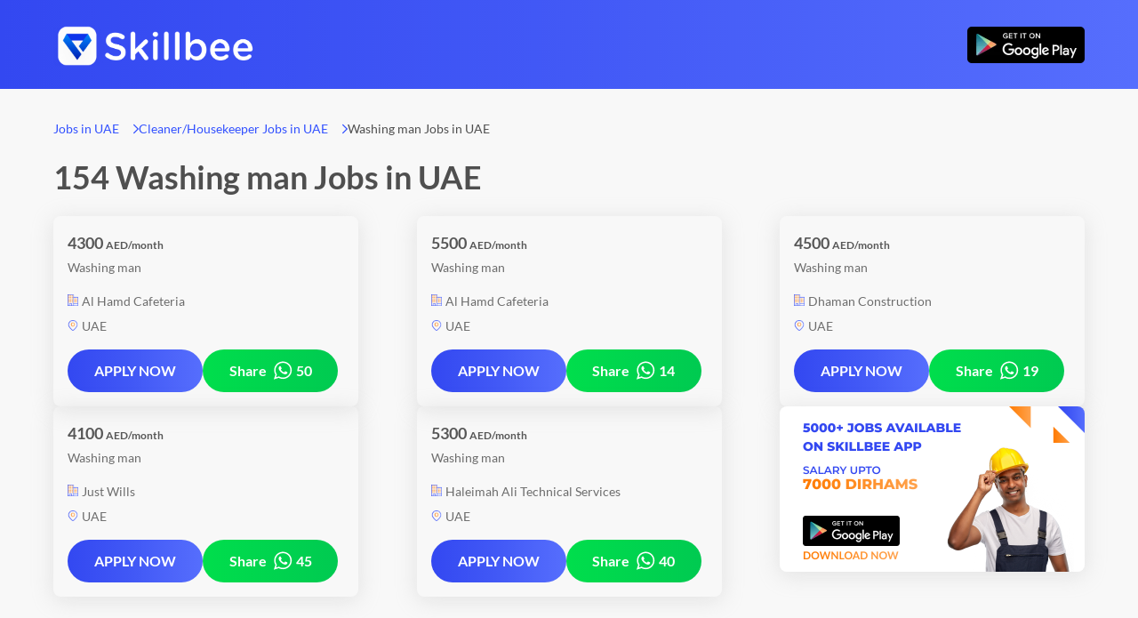

--- FILE ---
content_type: text/html
request_url: https://skillbee.com/washing-man-jobs-in-uae
body_size: 10716
content:
<!DOCTYPE html>
<html lang="en">
  <head>
    <meta charset="utf-8" />
    <title>Washing man Jobs in UAE - Apply Now to 154 Best High Salary Jobs&quot;</title>
    <meta name="description" content="Apply Now to 154 Latest Washing man Jobs in UAE, High Salary AED 5200, Trusted Job Vacancies Available on Skillbee, Best Jobs App For You&quot;" />
    <meta content="width=device-width, initial-scale=1" name="viewport" />
    <meta
      name="keywords"
      content="Washing man Jobs in UAE, Jobs in UAE, High Salary, Latest Jobs, Migrant Worker Jobs, Direct Company Jobs&quot;"
    />
    <!-- Open Graph data -->
    <meta property="og:title" content="Washing man Jobs in UAE - Apply Now to 154 Best High Salary Jobs&quot;" />
    <meta property="og:url" content="https://skillbee.com/washing-man-jobs-in-uae" />
    <meta property="og:image" content="/jobRole/assets/v1/icon.png" />
    <meta property="og:description" content="Apply Now to 154 Latest Washing man Jobs in UAE, High Salary AED 5200, Trusted Job Vacancies Available on Skillbee, Best Jobs App For You&quot;" />
    <link rel="icon" type="image/x-icon" href="/favicon.ico" />

        <link rel="stylesheet" href="/assets/v2/index.css" />
  </head>
  <body class="font-sans">
    <div class="flex 2xl:justify-center bg-blue-gradient">
      <div
        class="
          flex flex-auto
          justify-between
          items-center
          2xl:px-[152px]
          xl:px-[60px]
          lg:px-[32px]
          md:px-[32px]
          sm:px-[32px]
          xs:px-[16px]
          xxs:px-[16px]
          h-[100px]
          md:h-[60px]
          sm:h-[60px]
          xs:h-[60px]
          xxs:h-[60px]
          max-w-[1440px]
          gap-x-4 gap-y-4
          text-lg text-[#565656]
          break-all
        "
      >
        <a href="https://skillbee.com">
          <img
            class="
              w-[228px]
              h-[47px]
              md:w-[119px] md:h-[25px]
              sm:w-[119px] sm:h-[25px]
              xs:w-[119px] xs:h-[25px]
              xxs:w-[119px] xxs:h-[25px]
            "
            src="/assets/v2/logo-new.png"
            alt="Skillbee logo"
          />
        </a>
        <a
          href="https://sklb.app/googleplay"
          class="md:hidden sm:hidden xs:hidden xxs:hidden"
        >
          <img
            class="w-[132px] h-[41px]"
            src="https://skillbee.com/common/assets/playstore.webp"
            alt="get it on Google Play"
          />
        </a>
        <a
          href="https://sklb.app/downloadnow"
          class="lg:hidden xl:hidden 2xl:hidden"
          ><button
            class="
              flex-auto
              w-[128px]
              rounded-full
              text-primary
              uppercase
              bg-white
              py-3
              font-bold
              text-xs
            "
          >
            Download now
          </button></a
        >
      </div>
    </div>
      <div class="flex 2xl:justify-center bg-[#F8F8F8]">
      <div
        class="
          flex flex-auto flex-wrap
          justify-start
          2xl:px-[152px]
          xl:px-[60px]
          lg:px-[32px]
          md:px-[32px]
          sm:px-[32px]
          xs:px-[16px]
          xxs:px-[16px]
          sm:hidden
          xs:hidden
          xxs:hidden
          pt-[35px]
          max-w-[1440px]
          gap-x-4 gap-y-4
          text-sm text-primary
          break-all
        "
      >
                              <div class="flex">
              <a href="/jobs-in-uae">Jobs in UAE</a>
              <img src="/assets/v2/chevron-right.svg" class="ml-4" width="6px" alt="right arrow/chevron icon"/>
            </div>
                                        <div class="flex">
              <a href="/cleaner-housekeeper-jobs-in-uae">Cleaner/Housekeeper Jobs in UAE</a>
              <img src="/assets/v2/chevron-right.svg" class="ml-4" width="6px" alt="right arrow/chevron icon"/>
            </div>
                                        <div class="text-[#4F4F4F]">Washing man Jobs in UAE</div>
                        </div>
    </div>
    <div class="flex 2xl:justify-center bg-[#F8F8F8]">
      <h1
        class="
          flex flex-auto flex-wrap flex-col
          justify-center
          2xl:px-[152px]
          xl:px-[60px]
          lg:px-[32px]
          md:px-[32px]
          sm:px-[32px]
          xs:px-[16px]
          xxs:px-[16px]
          pt-[24px]
          pb-[24px]
          max-w-[1440px]
          gap-x-4 gap-y-4
          text-4xl
          md:text-3xl
          sm:text-3xl
          xs:text-3xl
          xxs:text-2xl
          text-[#4F4F4F]
          font-bold
          break-word
        "
      >
        154 Washing man Jobs in UAE      </h1>
    </div>
    <div class="flex 2xl:justify-center bg-[#F8F8F8]">
      <div
        class="
          flex flex-auto flex-wrap flex-col
          justify-center
          2xl:px-[152px]
          xl:px-[60px]
          lg:px-[32px]
          md:px-[32px]
          sm:px-[32px]
          xs:px-[16px]
          xxs:px-[16px]
          pb-[80px]
          max-w-[1440px]
          gap-x-4 gap-y-4
          text-lg text-[#565656]
          break-all
        "
      >
        <div class="flex-auto flex">
          <div
            class="
              flex flex-wrap
              justify-between
              gap-4
              lg:justify-around
              md:justify-around
              sm:justify-around
              xs:justify-around
              xxs:justify-around
            "
          >
                            <div
              class="
                shadow
                p-4
                rounded-lg
                w-[343px]
                text-[#6D6D6D]
                self-start
                xxs:w-[280px]
              "
            >
              <div class="text-lg font-bold text-[#575757]">
                4300 <span class="text-xs">AED/month</span>
              </div>
              <div class="text-sm mt-[4px] mb-[18px]">
                Washing man              </div>
              <div class="flex text-sm">
                <img
                  src="/assets/v2/organisation.png"
                  class="w-3 self-start mr-1 mt-[2px]"
                  alt="company icon"
                />
                Al Hamd Cafeteria              </div>
              <div class="flex text-sm mt-2">
                <img
                  src="/assets/v2/location.png"
                  class="w-3 self-start mr-1 mt-[3px]"
                  alt="location icon"
                />
                UAE              </div>
              <div class="flex gap-x-2 mt-4 xxs:flex-wrap xxs:gap-y-2">
                <a href="https://sklb.app/applynow"
                  ><button
                    class="
                      flex-auto
                      w-[152px]
                      xxs:min-w-[244px]
                      rounded-full
                      text-white
                      uppercase
                      bg-blue-gradient
                      py-3
                      font-bold
                      text-base
                    "
                  >
                    Apply now
                  </button></a
                >
                <a href="https://api.whatsapp.com/send/?phone=&amp;text=Hi%2C%20I%20found%20a%20new%20job%20on%20Skillbee%20app%20which%20may%20be%20very%20good%20for%20you.%0A%0A*Role*%3A%20Washing%20man%0A*Job%20Location*%3A%20UAE%0A*Competitive%20Salary*%0A%0ASkillbee%20is%20a%20very%20good%20app%20to%20find%20abroad%20jobs%20like%20in%20Dubai.%20You%20should%20apply%20on%20the%20job%20with%20the%20app%20here%3A%20https%3A%2F%2Fsklb.app%2Flpjobshare"
                  ><button
                    class="
                      flex-auto
                      w-[152px]
                      xxs:min-w-[244px]
                      rounded-full
                      text-white
                      bg-green-gradient
                      py-3
                      font-bold
                      text-base
                    "
                  >
                    <div class="flex justify-center">
                      Share<img
                        src="/assets/v2/whatsapp.svg"
                        class="ml-2 mr-1"
                        alt="WhatsApp icon"
                      />50                    </div>
                  </button>
                </a>
              </div>
            </div>
                            <div
              class="
                shadow
                p-4
                rounded-lg
                w-[343px]
                text-[#6D6D6D]
                self-start
                xxs:w-[280px]
              "
            >
              <div class="text-lg font-bold text-[#575757]">
                5500 <span class="text-xs">AED/month</span>
              </div>
              <div class="text-sm mt-[4px] mb-[18px]">
                Washing man              </div>
              <div class="flex text-sm">
                <img
                  src="/assets/v2/organisation.png"
                  class="w-3 self-start mr-1 mt-[2px]"
                  alt="company icon"
                />
                Al Hamd Cafeteria              </div>
              <div class="flex text-sm mt-2">
                <img
                  src="/assets/v2/location.png"
                  class="w-3 self-start mr-1 mt-[3px]"
                  alt="location icon"
                />
                UAE              </div>
              <div class="flex gap-x-2 mt-4 xxs:flex-wrap xxs:gap-y-2">
                <a href="https://sklb.app/applynow"
                  ><button
                    class="
                      flex-auto
                      w-[152px]
                      xxs:min-w-[244px]
                      rounded-full
                      text-white
                      uppercase
                      bg-blue-gradient
                      py-3
                      font-bold
                      text-base
                    "
                  >
                    Apply now
                  </button></a
                >
                <a href="https://api.whatsapp.com/send/?phone=&amp;text=Hi%2C%20I%20found%20a%20new%20job%20on%20Skillbee%20app%20which%20may%20be%20very%20good%20for%20you.%0A%0A*Role*%3A%20Washing%20man%0A*Job%20Location*%3A%20UAE%0A*Competitive%20Salary*%0A%0ASkillbee%20is%20a%20very%20good%20app%20to%20find%20abroad%20jobs%20like%20in%20Dubai.%20You%20should%20apply%20on%20the%20job%20with%20the%20app%20here%3A%20https%3A%2F%2Fsklb.app%2Flpjobshare"
                  ><button
                    class="
                      flex-auto
                      w-[152px]
                      xxs:min-w-[244px]
                      rounded-full
                      text-white
                      bg-green-gradient
                      py-3
                      font-bold
                      text-base
                    "
                  >
                    <div class="flex justify-center">
                      Share<img
                        src="/assets/v2/whatsapp.svg"
                        class="ml-2 mr-1"
                        alt="WhatsApp icon"
                      />14                    </div>
                  </button>
                </a>
              </div>
            </div>
                            <div
              class="
                shadow
                p-4
                rounded-lg
                w-[343px]
                text-[#6D6D6D]
                self-start
                xxs:w-[280px]
              "
            >
              <div class="text-lg font-bold text-[#575757]">
                4500 <span class="text-xs">AED/month</span>
              </div>
              <div class="text-sm mt-[4px] mb-[18px]">
                Washing man              </div>
              <div class="flex text-sm">
                <img
                  src="/assets/v2/organisation.png"
                  class="w-3 self-start mr-1 mt-[2px]"
                  alt="company icon"
                />
                Dhaman Construction              </div>
              <div class="flex text-sm mt-2">
                <img
                  src="/assets/v2/location.png"
                  class="w-3 self-start mr-1 mt-[3px]"
                  alt="location icon"
                />
                UAE              </div>
              <div class="flex gap-x-2 mt-4 xxs:flex-wrap xxs:gap-y-2">
                <a href="https://sklb.app/applynow"
                  ><button
                    class="
                      flex-auto
                      w-[152px]
                      xxs:min-w-[244px]
                      rounded-full
                      text-white
                      uppercase
                      bg-blue-gradient
                      py-3
                      font-bold
                      text-base
                    "
                  >
                    Apply now
                  </button></a
                >
                <a href="https://api.whatsapp.com/send/?phone=&amp;text=Hi%2C%20I%20found%20a%20new%20job%20on%20Skillbee%20app%20which%20may%20be%20very%20good%20for%20you.%0A%0A*Role*%3A%20Washing%20man%0A*Job%20Location*%3A%20UAE%0A*Competitive%20Salary*%0A%0ASkillbee%20is%20a%20very%20good%20app%20to%20find%20abroad%20jobs%20like%20in%20Dubai.%20You%20should%20apply%20on%20the%20job%20with%20the%20app%20here%3A%20https%3A%2F%2Fsklb.app%2Flpjobshare"
                  ><button
                    class="
                      flex-auto
                      w-[152px]
                      xxs:min-w-[244px]
                      rounded-full
                      text-white
                      bg-green-gradient
                      py-3
                      font-bold
                      text-base
                    "
                  >
                    <div class="flex justify-center">
                      Share<img
                        src="/assets/v2/whatsapp.svg"
                        class="ml-2 mr-1"
                        alt="WhatsApp icon"
                      />19                    </div>
                  </button>
                </a>
              </div>
            </div>
                            <div
              class="
                shadow
                p-4
                rounded-lg
                w-[343px]
                text-[#6D6D6D]
                self-start
                xxs:w-[280px]
              "
            >
              <div class="text-lg font-bold text-[#575757]">
                4100 <span class="text-xs">AED/month</span>
              </div>
              <div class="text-sm mt-[4px] mb-[18px]">
                Washing man              </div>
              <div class="flex text-sm">
                <img
                  src="/assets/v2/organisation.png"
                  class="w-3 self-start mr-1 mt-[2px]"
                  alt="company icon"
                />
                Just Wills              </div>
              <div class="flex text-sm mt-2">
                <img
                  src="/assets/v2/location.png"
                  class="w-3 self-start mr-1 mt-[3px]"
                  alt="location icon"
                />
                UAE              </div>
              <div class="flex gap-x-2 mt-4 xxs:flex-wrap xxs:gap-y-2">
                <a href="https://sklb.app/applynow"
                  ><button
                    class="
                      flex-auto
                      w-[152px]
                      xxs:min-w-[244px]
                      rounded-full
                      text-white
                      uppercase
                      bg-blue-gradient
                      py-3
                      font-bold
                      text-base
                    "
                  >
                    Apply now
                  </button></a
                >
                <a href="https://api.whatsapp.com/send/?phone=&amp;text=Hi%2C%20I%20found%20a%20new%20job%20on%20Skillbee%20app%20which%20may%20be%20very%20good%20for%20you.%0A%0A*Role*%3A%20Washing%20man%0A*Job%20Location*%3A%20UAE%0A*Competitive%20Salary*%0A%0ASkillbee%20is%20a%20very%20good%20app%20to%20find%20abroad%20jobs%20like%20in%20Dubai.%20You%20should%20apply%20on%20the%20job%20with%20the%20app%20here%3A%20https%3A%2F%2Fsklb.app%2Flpjobshare"
                  ><button
                    class="
                      flex-auto
                      w-[152px]
                      xxs:min-w-[244px]
                      rounded-full
                      text-white
                      bg-green-gradient
                      py-3
                      font-bold
                      text-base
                    "
                  >
                    <div class="flex justify-center">
                      Share<img
                        src="/assets/v2/whatsapp.svg"
                        class="ml-2 mr-1"
                        alt="WhatsApp icon"
                      />45                    </div>
                  </button>
                </a>
              </div>
            </div>
                            <div
              class="
                shadow
                p-4
                rounded-lg
                w-[343px]
                text-[#6D6D6D]
                self-start
                xxs:w-[280px]
              "
            >
              <div class="text-lg font-bold text-[#575757]">
                5300 <span class="text-xs">AED/month</span>
              </div>
              <div class="text-sm mt-[4px] mb-[18px]">
                Washing man              </div>
              <div class="flex text-sm">
                <img
                  src="/assets/v2/organisation.png"
                  class="w-3 self-start mr-1 mt-[2px]"
                  alt="company icon"
                />
                Haleimah Ali Technical Services              </div>
              <div class="flex text-sm mt-2">
                <img
                  src="/assets/v2/location.png"
                  class="w-3 self-start mr-1 mt-[3px]"
                  alt="location icon"
                />
                UAE              </div>
              <div class="flex gap-x-2 mt-4 xxs:flex-wrap xxs:gap-y-2">
                <a href="https://sklb.app/applynow"
                  ><button
                    class="
                      flex-auto
                      w-[152px]
                      xxs:min-w-[244px]
                      rounded-full
                      text-white
                      uppercase
                      bg-blue-gradient
                      py-3
                      font-bold
                      text-base
                    "
                  >
                    Apply now
                  </button></a
                >
                <a href="https://api.whatsapp.com/send/?phone=&amp;text=Hi%2C%20I%20found%20a%20new%20job%20on%20Skillbee%20app%20which%20may%20be%20very%20good%20for%20you.%0A%0A*Role*%3A%20Washing%20man%0A*Job%20Location*%3A%20UAE%0A*Competitive%20Salary*%0A%0ASkillbee%20is%20a%20very%20good%20app%20to%20find%20abroad%20jobs%20like%20in%20Dubai.%20You%20should%20apply%20on%20the%20job%20with%20the%20app%20here%3A%20https%3A%2F%2Fsklb.app%2Flpjobshare"
                  ><button
                    class="
                      flex-auto
                      w-[152px]
                      xxs:min-w-[244px]
                      rounded-full
                      text-white
                      bg-green-gradient
                      py-3
                      font-bold
                      text-base
                    "
                  >
                    <div class="flex justify-center">
                      Share<img
                        src="/assets/v2/whatsapp.svg"
                        class="ml-2 mr-1"
                        alt="WhatsApp icon"
                      />40                    </div>
                  </button>
                </a>
              </div>
            </div>
                        <a href="https://sklb.app/banner"
              ><div
                class="
                  shadow
                  rounded-lg
                  w-[343px]
                  xxs:w-[280px]
                  text-[#6D6D6D]
                  overflow-hidden
                  self-start
                "
              >
                <img src="/assets/v2/app-banner.png" alt="Skillbee app advertisement"/></div
            ></a>
            
          </div>
        </div>

              </div>
    </div>
      <div class="flex 2xl:justify-center bg-[#FFF]">
      <div
        class="
          flex flex-auto flex-wrap flex-col
          justify-center
          2xl:px-[152px]
          xl:px-[60px]
          lg:px-[32px]
          md:px-[32px]
          sm:px-[32px]
          xs:px-[16px]
          xxs:px-[16px]
          pb-[80px]
          max-w-[1440px]
          gap-x-4 gap-y-4
          text-lg text-[#565656]
          break-all
        "
      >
          <div class="flex-auto flex flex-col items-center">
            <div class="text-center text-[#4F4F4F] text-2xl mt-[40px] mb-[24px] font-bold">
              Similar Jobs
            </div>
            <div
              class="
                w-full
                grid grid-cols-2
                gap-4
                md:grid-cols-1
                sm:grid-cols-1
                xs:grid-cols-1
                xxs:grid-cols-1
                uppercase
              "
            >
                        <a href="/washing-man-jobs-in-dubai">
                <div
                  class="
                    shadow-sm
                    px-8
                    py-4
                    rounded-lg
                    flex flex-auto
                    self-center
                    justify-between
                    items-center
                    text-[#575757]
                    bg-white
                  "
                >
                  <div>
                    <div class="text-base">
                      Washing man Jobs in
                    </div>
                    <div class="font-bold text-xl break-all">Dubai</div>
                  </div>
                  <img src="/assets/v2/chevron-right.svg" class="ml-2" alt="right arrow/chevron icon"/>
                </div>
            </a>
                        <a href="/washing-man-jobs-in-abu-dhabi">
                <div
                  class="
                    shadow-sm
                    px-8
                    py-4
                    rounded-lg
                    flex flex-auto
                    self-center
                    justify-between
                    items-center
                    text-[#575757]
                    bg-white
                  "
                >
                  <div>
                    <div class="text-base">
                      Washing man Jobs in
                    </div>
                    <div class="font-bold text-xl break-all">Abu Dhabi</div>
                  </div>
                  <img src="/assets/v2/chevron-right.svg" class="ml-2" alt="right arrow/chevron icon"/>
                </div>
            </a>
                        <a href="/washing-man-jobs-in-ajman">
                <div
                  class="
                    shadow-sm
                    px-8
                    py-4
                    rounded-lg
                    flex flex-auto
                    self-center
                    justify-between
                    items-center
                    text-[#575757]
                    bg-white
                  "
                >
                  <div>
                    <div class="text-base">
                      Washing man Jobs in
                    </div>
                    <div class="font-bold text-xl break-all">Ajman</div>
                  </div>
                  <img src="/assets/v2/chevron-right.svg" class="ml-2" alt="right arrow/chevron icon"/>
                </div>
            </a>
                        <a href="/washing-man-jobs-in-sharjah">
                <div
                  class="
                    shadow-sm
                    px-8
                    py-4
                    rounded-lg
                    flex flex-auto
                    self-center
                    justify-between
                    items-center
                    text-[#575757]
                    bg-white
                  "
                >
                  <div>
                    <div class="text-base">
                      Washing man Jobs in
                    </div>
                    <div class="font-bold text-xl break-all">Sharjah</div>
                  </div>
                  <img src="/assets/v2/chevron-right.svg" class="ml-2" alt="right arrow/chevron icon"/>
                </div>
            </a>
                        <a href="/washing-man-jobs-in-ras-al-khaimah">
                <div
                  class="
                    shadow-sm
                    px-8
                    py-4
                    rounded-lg
                    flex flex-auto
                    self-center
                    justify-between
                    items-center
                    text-[#575757]
                    bg-white
                  "
                >
                  <div>
                    <div class="text-base">
                      Washing man Jobs in
                    </div>
                    <div class="font-bold text-xl break-all">Ras Al-Khaimah</div>
                  </div>
                  <img src="/assets/v2/chevron-right.svg" class="ml-2" alt="right arrow/chevron icon"/>
                </div>
            </a>
                        <a href="/washing-man-jobs-in-umm-al-quwain">
                <div
                  class="
                    shadow-sm
                    px-8
                    py-4
                    rounded-lg
                    flex flex-auto
                    self-center
                    justify-between
                    items-center
                    text-[#575757]
                    bg-white
                  "
                >
                  <div>
                    <div class="text-base">
                      Washing man Jobs in
                    </div>
                    <div class="font-bold text-xl break-all">Umm Al-Quwain</div>
                  </div>
                  <img src="/assets/v2/chevron-right.svg" class="ml-2" alt="right arrow/chevron icon"/>
                </div>
            </a>
                        <a href="/washing-man-jobs-in-fujairah">
                <div
                  class="
                    shadow-sm
                    px-8
                    py-4
                    rounded-lg
                    flex flex-auto
                    self-center
                    justify-between
                    items-center
                    text-[#575757]
                    bg-white
                  "
                >
                  <div>
                    <div class="text-base">
                      Washing man Jobs in
                    </div>
                    <div class="font-bold text-xl break-all">Fujairah</div>
                  </div>
                  <img src="/assets/v2/chevron-right.svg" class="ml-2" alt="right arrow/chevron icon"/>
                </div>
            </a>
                        </div>
          </div>
      </div>
    </div>
      <div class="flex 2xl:justify-center bg-[#F8F8F8]">
      <div
        class="
          flex flex-auto flex-wrap
          justify-center
          2xl:px-[152px]
          xl:px-[60px]
          lg:px-[32px]
          md:px-[32px]
          sm:px-[32px]
          xs:px-[16px]
          xxs:px-[16px]
          pt-[60px]
          pb-[80px]
          max-w-[1440px]
          gap-x-4 gap-y-4
          text-lg text-[#565656]
        "
      >
        <div class="flex-auto flex flex-col items-center">
          <div class="text-center text-[#4F4F4F] text-2xl mb-[24px] font-bold">
            Search Jobs By Location
          </div>
          <div
            class="
              grid grid-cols-4
              gap-4
              lg:grid-cols-3
              md:grid-cols-2
              sm:grid-cols-2
              xs:grid-cols-1
              xxs:grid-cols-1
              uppercase
            "
          >
                      <a href="/jobs-in-uae">
              <div
                class="
                  shadow-sm
                  px-8
                  py-4
                  rounded-lg
                  min-w-[232px]
                  flex
                  self-center
                  justify-between
                  items-center
                  text-[#575757]
                  bg-white
                "
              >
                <div class="w-[200px]">
                  <div class="text-base">JOBS IN</div>
                  <div class="font-bold text-xl break-all">UAE</div>
                </div>
                <img src="/assets/v2/chevron-right.svg" alt="right arrow/chevron icon"/>
              </div>
            </a>
                      <a href="/jobs-in-dubai">
              <div
                class="
                  shadow-sm
                  px-8
                  py-4
                  rounded-lg
                  min-w-[232px]
                  flex
                  self-center
                  justify-between
                  items-center
                  text-[#575757]
                  bg-white
                "
              >
                <div class="w-[200px]">
                  <div class="text-base">JOBS IN</div>
                  <div class="font-bold text-xl break-all">Dubai</div>
                </div>
                <img src="/assets/v2/chevron-right.svg" alt="right arrow/chevron icon"/>
              </div>
            </a>
                      <a href="/jobs-in-abu-dhabi">
              <div
                class="
                  shadow-sm
                  px-8
                  py-4
                  rounded-lg
                  min-w-[232px]
                  flex
                  self-center
                  justify-between
                  items-center
                  text-[#575757]
                  bg-white
                "
              >
                <div class="w-[200px]">
                  <div class="text-base">JOBS IN</div>
                  <div class="font-bold text-xl break-all">Abu Dhabi</div>
                </div>
                <img src="/assets/v2/chevron-right.svg" alt="right arrow/chevron icon"/>
              </div>
            </a>
                      <a href="/jobs-in-ajman">
              <div
                class="
                  shadow-sm
                  px-8
                  py-4
                  rounded-lg
                  min-w-[232px]
                  flex
                  self-center
                  justify-between
                  items-center
                  text-[#575757]
                  bg-white
                "
              >
                <div class="w-[200px]">
                  <div class="text-base">JOBS IN</div>
                  <div class="font-bold text-xl break-all">Ajman</div>
                </div>
                <img src="/assets/v2/chevron-right.svg" alt="right arrow/chevron icon"/>
              </div>
            </a>
                      <a href="/jobs-in-sharjah">
              <div
                class="
                  shadow-sm
                  px-8
                  py-4
                  rounded-lg
                  min-w-[232px]
                  flex
                  self-center
                  justify-between
                  items-center
                  text-[#575757]
                  bg-white
                "
              >
                <div class="w-[200px]">
                  <div class="text-base">JOBS IN</div>
                  <div class="font-bold text-xl break-all">Sharjah</div>
                </div>
                <img src="/assets/v2/chevron-right.svg" alt="right arrow/chevron icon"/>
              </div>
            </a>
                      <a href="/jobs-in-ras-al-khaimah">
              <div
                class="
                  shadow-sm
                  px-8
                  py-4
                  rounded-lg
                  min-w-[232px]
                  flex
                  self-center
                  justify-between
                  items-center
                  text-[#575757]
                  bg-white
                "
              >
                <div class="w-[200px]">
                  <div class="text-base">JOBS IN</div>
                  <div class="font-bold text-xl break-all">Ras Al-Khaimah</div>
                </div>
                <img src="/assets/v2/chevron-right.svg" alt="right arrow/chevron icon"/>
              </div>
            </a>
                      <a href="/jobs-in-umm-al-quwain">
              <div
                class="
                  shadow-sm
                  px-8
                  py-4
                  rounded-lg
                  min-w-[232px]
                  flex
                  self-center
                  justify-between
                  items-center
                  text-[#575757]
                  bg-white
                "
              >
                <div class="w-[200px]">
                  <div class="text-base">JOBS IN</div>
                  <div class="font-bold text-xl break-all">Umm Al-Quwain</div>
                </div>
                <img src="/assets/v2/chevron-right.svg" alt="right arrow/chevron icon"/>
              </div>
            </a>
                      <a href="/jobs-in-fujairah">
              <div
                class="
                  shadow-sm
                  px-8
                  py-4
                  rounded-lg
                  min-w-[232px]
                  flex
                  self-center
                  justify-between
                  items-center
                  text-[#575757]
                  bg-white
                "
              >
                <div class="w-[200px]">
                  <div class="text-base">JOBS IN</div>
                  <div class="font-bold text-xl break-all">Fujairah</div>
                </div>
                <img src="/assets/v2/chevron-right.svg" alt="right arrow/chevron icon"/>
              </div>
            </a>
                    </div>
        </div>
      </div>
    </div>
      <div class="flex 2xl:justify-center sm:hidden xs:hidden xxs:hidden bg-[#FFF]">
      <div
        id="section-categories"
        class="
          flex flex-auto flex-wrap
          justify-center
          2xl:px-[152px]
          xl:px-[60px]
          lg:px-[32px]
          md:px-[32px]
          sm:px-[32px]
          xs:px-[16px]
          xxs:px-[16px]
          pt-[60px]
          pb-[60px]
          max-w-[1440px]
          gap-x-4 gap-y-4
          text-lg
          font-bold
          text-primary
        "
      >
        <div
          class="w-full text-center flex-auto text-[#4F4F4F] text-2xl mb-[24px]"
        >
          Search jobs by 50+ categories
        </div>
                  <a
            href="/rigger-signalman-jobs-in-uae"
            class="
              bg-secondary
              py-4
              px-8
              rounded-full
              transition-colors
              duration-300
              hover:bg-secondary-dark
              cursor-pointer
                          "
            >Rigger/Signalman</a
          >
                  <a
            href="/sales-bd-jobs-in-uae"
            class="
              bg-secondary
              py-4
              px-8
              rounded-full
              transition-colors
              duration-300
              hover:bg-secondary-dark
              cursor-pointer
                          "
            >Sales/BD</a
          >
                  <a
            href="/accountant-jobs-in-uae"
            class="
              bg-secondary
              py-4
              px-8
              rounded-full
              transition-colors
              duration-300
              hover:bg-secondary-dark
              cursor-pointer
                          "
            >Accountant</a
          >
                  <a
            href="/safety-jobs-in-uae"
            class="
              bg-secondary
              py-4
              px-8
              rounded-full
              transition-colors
              duration-300
              hover:bg-secondary-dark
              cursor-pointer
                          "
            >Safety</a
          >
                  <a
            href="/beautician-jobs-in-uae"
            class="
              bg-secondary
              py-4
              px-8
              rounded-full
              transition-colors
              duration-300
              hover:bg-secondary-dark
              cursor-pointer
                          "
            >Beautician</a
          >
                  <a
            href="/back-office-data-entry-jobs-in-uae"
            class="
              bg-secondary
              py-4
              px-8
              rounded-full
              transition-colors
              duration-300
              hover:bg-secondary-dark
              cursor-pointer
                          "
            >Back Office/Data Entry</a
          >
                  <a
            href="/manufacturing-jobs-in-uae"
            class="
              bg-secondary
              py-4
              px-8
              rounded-full
              transition-colors
              duration-300
              hover:bg-secondary-dark
              cursor-pointer
                          "
            >Manufacturing</a
          >
                  <a
            href="/marketing-jobs-in-uae"
            class="
              bg-secondary
              py-4
              px-8
              rounded-full
              transition-colors
              duration-300
              hover:bg-secondary-dark
              cursor-pointer
                          "
            >Marketing</a
          >
                  <a
            href="/mason-jobs-in-uae"
            class="
              bg-secondary
              py-4
              px-8
              rounded-full
              transition-colors
              duration-300
              hover:bg-secondary-dark
              cursor-pointer
                          "
            >Mason</a
          >
                  <a
            href="/mechanic-jobs-in-uae"
            class="
              bg-secondary
              py-4
              px-8
              rounded-full
              transition-colors
              duration-300
              hover:bg-secondary-dark
              cursor-pointer
                          "
            >Mechanic</a
          >
                  <a
            href="/ndt-inspection-jobs-in-uae"
            class="
              bg-secondary
              py-4
              px-8
              rounded-full
              transition-colors
              duration-300
              hover:bg-secondary-dark
              cursor-pointer
                          "
            >NDT/Inspection</a
          >
                  <a
            href="/nurse-wardboy-jobs-in-uae"
            class="
              bg-secondary
              py-4
              px-8
              rounded-full
              transition-colors
              duration-300
              hover:bg-secondary-dark
              cursor-pointer
                          "
            >Nurse/Wardboy</a
          >
                  <a
            href="/painter-blaster-jobs-in-uae"
            class="
              bg-secondary
              py-4
              px-8
              rounded-full
              transition-colors
              duration-300
              hover:bg-secondary-dark
              cursor-pointer
                          "
            >Painter/Blaster</a
          >
                  <a
            href="/plumber-jobs-in-uae"
            class="
              bg-secondary
              py-4
              px-8
              rounded-full
              transition-colors
              duration-300
              hover:bg-secondary-dark
              cursor-pointer
                          "
            >Plumber</a
          >
                  <a
            href="/receptionist-jobs-in-uae"
            class="
              bg-secondary
              py-4
              px-8
              rounded-full
              transition-colors
              duration-300
              hover:bg-secondary-dark
              cursor-pointer
                          "
            >Receptionist</a
          >
                  <a
            href="/hr-admin-jobs-in-uae"
            class="
              bg-secondary
              py-4
              px-8
              rounded-full
              transition-colors
              duration-300
              hover:bg-secondary-dark
              cursor-pointer
                          "
            >HR/Admin</a
          >
                  <a
            href="/retail-counter-jobs-in-uae"
            class="
              bg-secondary
              py-4
              px-8
              rounded-full
              transition-colors
              duration-300
              hover:bg-secondary-dark
              cursor-pointer
                          "
            >Retail/Counter</a
          >
                  <a
            href="/carpenter-jobs-in-uae"
            class="
              bg-secondary
              py-4
              px-8
              rounded-full
              transition-colors
              duration-300
              hover:bg-secondary-dark
              cursor-pointer
                          "
            >Carpenter</a
          >
                  <a
            href="/architect-interior-designer-jobs-in-uae"
            class="
              bg-secondary
              py-4
              px-8
              rounded-full
              transition-colors
              duration-300
              hover:bg-secondary-dark
              cursor-pointer
              hidden            "
            >Architect/Interior Designer</a
          >
                  <a
            href="/ac-refrigeration-jobs-in-uae"
            class="
              bg-secondary
              py-4
              px-8
              rounded-full
              transition-colors
              duration-300
              hover:bg-secondary-dark
              cursor-pointer
              hidden            "
            >AC/Refrigeration</a
          >
                  <a
            href="/engineer-jobs-in-uae"
            class="
              bg-secondary
              py-4
              px-8
              rounded-full
              transition-colors
              duration-300
              hover:bg-secondary-dark
              cursor-pointer
              hidden            "
            >Engineer</a
          >
                  <a
            href="/hotel-staff-jobs-in-uae"
            class="
              bg-secondary
              py-4
              px-8
              rounded-full
              transition-colors
              duration-300
              hover:bg-secondary-dark
              cursor-pointer
              hidden            "
            >Hotel Staff</a
          >
                  <a
            href="/it-networking-jobs-in-uae"
            class="
              bg-secondary
              py-4
              px-8
              rounded-full
              transition-colors
              duration-300
              hover:bg-secondary-dark
              cursor-pointer
              hidden            "
            >IT/Networking</a
          >
                  <a
            href="/lab-pharma-jobs-in-uae"
            class="
              bg-secondary
              py-4
              px-8
              rounded-full
              transition-colors
              duration-300
              hover:bg-secondary-dark
              cursor-pointer
              hidden            "
            >Lab/Pharma</a
          >
                  <a
            href="/event-management-jobs-in-uae"
            class="
              bg-secondary
              py-4
              px-8
              rounded-full
              transition-colors
              duration-300
              hover:bg-secondary-dark
              cursor-pointer
              hidden            "
            >Event Management</a
          >
                  <a
            href="/heavy-equipment-jobs-in-uae"
            class="
              bg-secondary
              py-4
              px-8
              rounded-full
              transition-colors
              duration-300
              hover:bg-secondary-dark
              cursor-pointer
              hidden            "
            >Heavy Equipment</a
          >
                  <a
            href="/field-sales-jobs-in-uae"
            class="
              bg-secondary
              py-4
              px-8
              rounded-full
              transition-colors
              duration-300
              hover:bg-secondary-dark
              cursor-pointer
              hidden            "
            >Field Sales</a
          >
                  <a
            href="/fitter-fabricator-jobs-in-uae"
            class="
              bg-secondary
              py-4
              px-8
              rounded-full
              transition-colors
              duration-300
              hover:bg-secondary-dark
              cursor-pointer
              hidden            "
            >Fitter/Fabricator</a
          >
                  <a
            href="/graphic-design-jobs-in-uae"
            class="
              bg-secondary
              py-4
              px-8
              rounded-full
              transition-colors
              duration-300
              hover:bg-secondary-dark
              cursor-pointer
              hidden            "
            >Graphic/Design</a
          >
                  <a
            href="/cleaner-housekeeper-jobs-in-uae"
            class="
              bg-secondary
              py-4
              px-8
              rounded-full
              transition-colors
              duration-300
              hover:bg-secondary-dark
              cursor-pointer
              hidden            "
            >Cleaner/Housekeeper</a
          >
                  <a
            href="/labor-helper-jobs-in-uae"
            class="
              bg-secondary
              py-4
              px-8
              rounded-full
              transition-colors
              duration-300
              hover:bg-secondary-dark
              cursor-pointer
              hidden            "
            >Labor/Helper</a
          >
                  <a
            href="/tailor-jobs-in-uae"
            class="
              bg-secondary
              py-4
              px-8
              rounded-full
              transition-colors
              duration-300
              hover:bg-secondary-dark
              cursor-pointer
              hidden            "
            >Tailor</a
          >
                  <a
            href="/managerial-jobs-in-uae"
            class="
              bg-secondary
              py-4
              px-8
              rounded-full
              transition-colors
              duration-300
              hover:bg-secondary-dark
              cursor-pointer
              hidden            "
            >Managerial</a
          >
                  <a
            href="/scaffolding-jobs-in-uae"
            class="
              bg-secondary
              py-4
              px-8
              rounded-full
              transition-colors
              duration-300
              hover:bg-secondary-dark
              cursor-pointer
              hidden            "
            >Scaffolding</a
          >
                  <a
            href="/security-guard-jobs-in-uae"
            class="
              bg-secondary
              py-4
              px-8
              rounded-full
              transition-colors
              duration-300
              hover:bg-secondary-dark
              cursor-pointer
              hidden            "
            >Security Guard</a
          >
                  <a
            href="/training-jobs-in-uae"
            class="
              bg-secondary
              py-4
              px-8
              rounded-full
              transition-colors
              duration-300
              hover:bg-secondary-dark
              cursor-pointer
              hidden            "
            >Training</a
          >
                  <a
            href="/technician-jobs-in-uae"
            class="
              bg-secondary
              py-4
              px-8
              rounded-full
              transition-colors
              duration-300
              hover:bg-secondary-dark
              cursor-pointer
              hidden            "
            >Technician</a
          >
                  <a
            href="/legal-jobs-in-uae"
            class="
              bg-secondary
              py-4
              px-8
              rounded-full
              transition-colors
              duration-300
              hover:bg-secondary-dark
              cursor-pointer
              hidden            "
            >Legal</a
          >
                  <a
            href="/telesales-jobs-in-uae"
            class="
              bg-secondary
              py-4
              px-8
              rounded-full
              transition-colors
              duration-300
              hover:bg-secondary-dark
              cursor-pointer
              hidden            "
            >Telesales</a
          >
                  <a
            href="/waiter-steward-jobs-in-uae"
            class="
              bg-secondary
              py-4
              px-8
              rounded-full
              transition-colors
              duration-300
              hover:bg-secondary-dark
              cursor-pointer
              hidden            "
            >Waiter/Steward</a
          >
                  <a
            href="/warehouse-logistics-jobs-in-uae"
            class="
              bg-secondary
              py-4
              px-8
              rounded-full
              transition-colors
              duration-300
              hover:bg-secondary-dark
              cursor-pointer
              hidden            "
            >Warehouse/Logistics</a
          >
                  <a
            href="/welder-jobs-in-uae"
            class="
              bg-secondary
              py-4
              px-8
              rounded-full
              transition-colors
              duration-300
              hover:bg-secondary-dark
              cursor-pointer
              hidden            "
            >Welder</a
          >
                  <a
            href="/car-maintenance-jobs-in-uae"
            class="
              bg-secondary
              py-4
              px-8
              rounded-full
              transition-colors
              duration-300
              hover:bg-secondary-dark
              cursor-pointer
              hidden            "
            >Car Maintenance</a
          >
                  <a
            href="/content-writer-jobs-in-uae"
            class="
              bg-secondary
              py-4
              px-8
              rounded-full
              transition-colors
              duration-300
              hover:bg-secondary-dark
              cursor-pointer
              hidden            "
            >Content Writer</a
          >
                  <a
            href="/cook-chef-jobs-in-uae"
            class="
              bg-secondary
              py-4
              px-8
              rounded-full
              transition-colors
              duration-300
              hover:bg-secondary-dark
              cursor-pointer
              hidden            "
            >Cook/Chef</a
          >
                  <a
            href="/customer-support-jobs-in-uae"
            class="
              bg-secondary
              py-4
              px-8
              rounded-full
              transition-colors
              duration-300
              hover:bg-secondary-dark
              cursor-pointer
              hidden            "
            >Customer Support</a
          >
                  <a
            href="/delivery-jobs-in-uae"
            class="
              bg-secondary
              py-4
              px-8
              rounded-full
              transition-colors
              duration-300
              hover:bg-secondary-dark
              cursor-pointer
              hidden            "
            >Delivery</a
          >
                  <a
            href="/domestic-worker-jobs-in-uae"
            class="
              bg-secondary
              py-4
              px-8
              rounded-full
              transition-colors
              duration-300
              hover:bg-secondary-dark
              cursor-pointer
              hidden            "
            >Domestic Worker</a
          >
                  <a
            href="/driver-jobs-in-uae"
            class="
              bg-secondary
              py-4
              px-8
              rounded-full
              transition-colors
              duration-300
              hover:bg-secondary-dark
              cursor-pointer
              hidden            "
            >Driver</a
          >
                  <a
            href="/electrician-jobs-in-uae"
            class="
              bg-secondary
              py-4
              px-8
              rounded-full
              transition-colors
              duration-300
              hover:bg-secondary-dark
              cursor-pointer
              hidden            "
            >Electrician</a
          >
                <button
          class="
            border-2 border-primary
            py-3.5
            px-14
            rounded-full
            transition-colors
            duration-300
            hover:bg-primary hover:text-white
            cursor-pointer
            font-bold
          "
          onclick="var nodes = document.querySelectorAll('#section-categories > a');for (var i = 0; i < nodes.length; i=i+1){nodes[i].classList.remove('hidden')};this.classList.add('hidden')"
          >+33 MORE</button>
      </div>
    </div>
      <div class="flex 2xl:justify-center bg-[#F8F8F8]">
      <div
        class="
          flex flex-auto flex-wrap
          justify-center
          2xl:px-[152px]
          xl:px-[60px]
          lg:px-[32px]
          md:px-[32px]
          sm:px-[32px]
          xs:px-[16px]
          xxs:px-[16px]
          pt-[60px]
          pb-[44px]
          max-w-[1440px]
          gap-x-4 gap-y-4
          text-lg text-[#565656]
        "
      >
        <div class="flex-auto flex flex-col items-center">
          <div class="text-center text-[#4F4F4F] text-2xl mb-[24px] font-bold">
            Frequently Asked Questions
          </div>
                    <div
            class="
              shadow
              px-8
              py-4
              rounded-lg
              w-full
              justify-self-center
              max-w-[992px]
              flex flex-wrap
              justify-between
              items-center
              mb-[16px]
              bg-white
            "
          >
            <div class="text-lg font-bold" style="max-width: calc(100% - 40px)">
              How can I get a job in UAE via Skillbee?            </div>
            <button
              class="
                bg-secondary
                rounded-full
                h-[35px]
                w-[35px]
                flex
                justify-center
                items-center
                hover:bg-secondary-dark
                transition-colors
              "
              onclick="this.nextElementSibling.classList.toggle('hidden'); for(var i=0;i < 2; i=i+1){this.children[i].classList.toggle('hidden')}"
            >
              <img src="/assets/v2/plus.svg" class="" alt="plus icon"/>
              <img src="/assets/v2/minus.svg" class="hidden" alt="minus icon"/>
            </button>
            <div class="w-full mt-2.5 hidden text-base">
              <p class="mb-4">
                Anyone looking for a job in UAE should download the Skillbee App. Skillbee helps you to connect with various trusted and verified companies. Download the Skillbee app from the google play store and register yourself with your updated resume and work experience details. You can find lakhs of genuine job openings in 50+ categories every day. You just need to select your location and job category in the app to find all the relevant jobs in your city. Apply to all the jobs you are looking for and the HR will contact you for the interview.              </p>
                          </div>
          </div>
                    <div
            class="
              shadow
              px-8
              py-4
              rounded-lg
              w-full
              justify-self-center
              max-w-[992px]
              flex flex-wrap
              justify-between
              items-center
              mb-[16px]
              bg-white
            "
          >
            <div class="text-lg font-bold" style="max-width: calc(100% - 40px)">
              How to use Skillbee App?            </div>
            <button
              class="
                bg-secondary
                rounded-full
                h-[35px]
                w-[35px]
                flex
                justify-center
                items-center
                hover:bg-secondary-dark
                transition-colors
              "
              onclick="this.nextElementSibling.classList.toggle('hidden'); for(var i=0;i < 2; i=i+1){this.children[i].classList.toggle('hidden')}"
            >
              <img src="/assets/v2/plus.svg" class="" alt="plus icon"/>
              <img src="/assets/v2/minus.svg" class="hidden" alt="minus icon"/>
            </button>
            <div class="w-full mt-2.5 hidden text-base">
              <p class="mb-4">
                It is very easy to use the Skillbee App. After downloading the app, register yourself with your phone number. You must upload your updated resume and update your work experience to start searching for the latest vacancies. You can apply for High Salary jobs as well as connect with different workers with the same background as yours. You can share about your work and job-related information on the Skillbee feed. With 1,000 jobs getting added every day, find the best vacancies and apply now.              </p>
                          </div>
          </div>
                    <div
            class="
              shadow
              px-8
              py-4
              rounded-lg
              w-full
              justify-self-center
              max-w-[992px]
              flex flex-wrap
              justify-between
              items-center
              mb-[16px]
              bg-white
            "
          >
            <div class="text-lg font-bold" style="max-width: calc(100% - 40px)">
              How can I find jobs on Skillbee App?            </div>
            <button
              class="
                bg-secondary
                rounded-full
                h-[35px]
                w-[35px]
                flex
                justify-center
                items-center
                hover:bg-secondary-dark
                transition-colors
              "
              onclick="this.nextElementSibling.classList.toggle('hidden'); for(var i=0;i < 2; i=i+1){this.children[i].classList.toggle('hidden')}"
            >
              <img src="/assets/v2/plus.svg" class="" alt="plus icon"/>
              <img src="/assets/v2/minus.svg" class="hidden" alt="minus icon"/>
            </button>
            <div class="w-full mt-2.5 hidden text-base">
              <p class="mb-4">
                It is simple to find jobs on Skillbee. Follow these steps and you can apply to as many relevant jobs as you can find on Skillbee:              </p>
                            <ul class="w-full list-inside list-disc mb-4">
                              <li>Download the Skillbee app from Google play store </li>
                              <li>Log in using UAE’s phone number and create your profile </li>
                              <li>Upload your updated CV and work experience details </li>
                              <li>Select job categories of your interest and skill </li>
                              <li>Find the job of your choice and apply </li>
                            </ul>
                          </div>
          </div>
                    <div
            class="
              shadow
              px-8
              py-4
              rounded-lg
              w-full
              justify-self-center
              max-w-[992px]
              flex flex-wrap
              justify-between
              items-center
              mb-[16px]
              bg-white
            "
          >
            <div class="text-lg font-bold" style="max-width: calc(100% - 40px)">
              How fast can I get a job in UAE?            </div>
            <button
              class="
                bg-secondary
                rounded-full
                h-[35px]
                w-[35px]
                flex
                justify-center
                items-center
                hover:bg-secondary-dark
                transition-colors
              "
              onclick="this.nextElementSibling.classList.toggle('hidden'); for(var i=0;i < 2; i=i+1){this.children[i].classList.toggle('hidden')}"
            >
              <img src="/assets/v2/plus.svg" class="" alt="plus icon"/>
              <img src="/assets/v2/minus.svg" class="hidden" alt="minus icon"/>
            </button>
            <div class="w-full mt-2.5 hidden text-base">
              <p class="mb-4">
                You can get a job in UAE in as little as 24 hours. Download the Skillbee app, complete your profile. After you complete the profile, you can search for jobs in more than 50 categories, including Accounting, Admin, Back-office, Delivery, Driving, Marketing, Maintenance, Management, Manufacturing, Networking, Retail, Training, Sales, Security etc. Find a job of your choice, and apply directly using the Skillbee app.              </p>
                          </div>
          </div>
                    <div
            class="
              shadow
              px-8
              py-4
              rounded-lg
              w-full
              justify-self-center
              max-w-[992px]
              flex flex-wrap
              justify-between
              items-center
              mb-[16px]
              bg-white
            "
          >
            <div class="text-lg font-bold" style="max-width: calc(100% - 40px)">
              Which documents are necessary to work in UAE?            </div>
            <button
              class="
                bg-secondary
                rounded-full
                h-[35px]
                w-[35px]
                flex
                justify-center
                items-center
                hover:bg-secondary-dark
                transition-colors
              "
              onclick="this.nextElementSibling.classList.toggle('hidden'); for(var i=0;i < 2; i=i+1){this.children[i].classList.toggle('hidden')}"
            >
              <img src="/assets/v2/plus.svg" class="" alt="plus icon"/>
              <img src="/assets/v2/minus.svg" class="hidden" alt="minus icon"/>
            </button>
            <div class="w-full mt-2.5 hidden text-base">
              <p class="mb-4">
                To work in UAE, employees will need the following documents. Note that the employee may apply for a work permit after obtaining a residence visa. To get a work permit, the employee will need all of the documents listed below as well as a work permit application form, which must be completed in Arabic, and an employment contract or job offer from a company in UAE.
                  </p>
                            <ul class="w-full list-inside list-disc mb-4">
                              <li>A valid passport and a photocopy </li>
                              <li>Passport photos </li>
                              <li>An Emirates ID card </li>
                              <li>An entry permit from the Ministry of Labor </li>
                              <li>The results of a medical screening </li>
                              <li>A copy of a company card from the employer </li>
                              <li>A copy of the company’s commercial license </li>
                            </ul>
                          </div>
          </div>
                  </div>
      </div>
    </div>
      <div class="flex 2xl:justify-center bg-[#FFF]">
      <div
        class="
          flex flex-auto flex-wrap
          justify-start
          2xl:px-[152px]
          xl:px-[60px]
          lg:px-[32px]
          md:px-[32px]
          sm:px-[32px]
          xs:px-[16px]
          xxs:px-[16px]
          pt-[52px]
          max-w-[1440px]
          gap-x-4 gap-y-4
          text-lg text-[#565656]
        "
      >
              <div class="mb-[48px] w-full">
          <div class="w-full flex-auto text-black font-bold text-2xl mb-5">
            Q. How to get a job in the UAE?          </div>
          <p class="mb-4">
            UAE has plenty of employment opportunities for people possessing different talents. Working in UAE can be lucrative for many, with high wages and low taxes. It is a hub of opportunities for people all around the world. There are many routes through which you can apply for different jobs in the UAE. To get a job in UAE, you must have accreditation alongside a certificate with specialization. In some cases, a high school diploma is also considered. You must also be skilled enough in a specific field of work. Previous work experience will be regarded as an added value. You must know English, Hindi, or Arabic for communication. This will also help you in building a friendly work environment. Apart from this, you will need to make a good work profile and then you can look for vacancies in various companies. Referrals and links can also help you in getting a job. Networking plays an important role in this. You can apply for jobs through various free-of-cost job platforms like Skillbee. It can make your life way easier in getting a job. Once you upskill yourself, apply to the latest job vacancies on the Skillbee app. Moreover, having the ability to adapt to the culture along with good communication skills can also help you in getting one of the most amazing jobs in the UAE.          </p>
                  </div>
              <div class="mb-[48px] w-full">
          <div class="w-full flex-auto text-black font-bold text-2xl mb-5">
            Q. What are the required qualifications to get a job in the UAE?          </div>
          <p class="mb-4">
            The basic educational qualification to get a job in UAE is accreditation alongside a certificate with specializations in a particular field of discipline. In some cases, a high school diploma is also considered. Previous working experience is regarded as an added value. Furthermore, the required qualification can vary depending upon the field of work and the company’s requirements. Talking about the age limit, then any individual over the age of 18 is eligible to get a job in UAE. If you&#39;re looking for a job in the UAE, then you need to know the laws and rules of various companies giving you the job. To work in UAE, most expats first need a work visa, which is provided by the employers. Once in the UAE, expats can apply for a residence visa and license. English might be an absolute necessity since it can help you to move with all outsiders and may assist you with shaping better work opportunities. If you can&#39;t communicate in English, you must know either Hindi or Arabic. If you meet the requirements, you can get the best high salary Jobs in UAE.          </p>
                  </div>
              <div class="mb-[48px] w-full">
          <div class="w-full flex-auto text-black font-bold text-2xl mb-5">
            Q. What are the different types of licenses required to work in the UAE?          </div>
          <p class="mb-4">
            The Ministry of Human Resources and Emiratisation (MoHRE) issues work licenses. The company/employer needs to apply to MoHRE for a work license. Once in the UAE, expats can apply for a resident visa. Most expats secure work before they appear in the UAE. This is the easiest technique to procure a residence visa and work visa. Your employer will complete all visa requirements for expats, including covering UAE visa costs. The main work visa is the check of a work arrangement or bid for work from an association inside the UAE. The wide range of various things that are required for the work permit:          </p>
                    <ul class="w-full list-inside list-disc mb-4">
                      <li>Application form </li>
                      <li>Emirates ID card </li>
                      <li>Several passport-photos </li>
                      <li>Original passport plus a photocopy </li>
                      <li>Copy of valid company card </li>
                      <li>Valid commercial license of the company </li>
                      <li>Medical check and health certificate </li>
                      <li>Entry permit issued by the Ministry of Labour </li>
                    </ul>
                  </div>
              <div class="mb-[48px] w-full">
          <div class="w-full flex-auto text-black font-bold text-2xl mb-5">
            Q. What is the work schedule in UAE?           </div>
          <p class="mb-4">
            The working schedule for people in UAE is entirely different from the other countries. Here, maximum working hours are 8 hours a day, or 48 hours a week for private-sector employees. Public sector employees are required to work 7 hours per day and are also entitled to 30 days of annual leave after one year in the job. No workers are permitted to work more than nine hours a day. During the holy month of Ramadan, working hours are reduced by 2 hours a day and they are also given time to pray between their work. Workers are also not allowed to work more than 5 hours without a break. The working week for both the private and public sectors is Sunday to Thursday. Only Friday is an official day off. But sometimes Saturday is also considered as a rest day. The working schedule for Online Jobs is different from the usual. Furthermore, workers are entitled to leave with full pay on public holidays. These holidays include festivals like Eid Al Fitr, Arafat Day, Eid Al Adha- Feast of sacrifice, Al Hijri- Islamic New Year, Birthday of Prophet Mohammad, and many other auspicious festivals. The exact number of holiday days depends on whether the Islamic festival of Eid falls during the working week or the weekend. Also, you don’t need to pay income tax on your earnings in the UAE.          </p>
                  </div>
              <div class="mb-[48px] w-full">
          <div class="w-full flex-auto text-black font-bold text-2xl mb-5">
            Q. Which are the highest paying jobs in the UAE?          </div>
          <p class="mb-4">
            The salary varies from profession to profession and from one company to another one. Some of the highest-paid professions in the UAE are          </p>
                    <ul class="w-full list-inside list-disc mb-4">
                      <li>Chief Marketing Officer (CMO)-They are responsible for marketing brands and improving them. Salary range-AED 39,000 to AED 46,000 monthly. </li>
                      <li>Judges- This profession is one of the hardest jobs as it requires deep knowledge about the laws and attention to the detailing of the case. Salary range-AED 34,100 to AED 108,000 monthly </li>
                      <li>Chief Financial Officer (CFO)- They have a huge responsibility in maintaining the business’ financial system. They take crucial decisions on profits, investment, and accounting. Salary range AED 25,000 to AED 59,000 monthly </li>
                      <li>Actuaries- The job role is to do a data search to identify and evaluate any risk possibilities.Salary range- AED 21,450 to AED 38,000 monthly. </li>
                      <li>College Professors.-For those who have been teaching in universities for years and have a Ph.D. degree will get the highest salary. Salaries range from AED 19,100 to AED 61,000 monthly. </li>
                      <li>Senior Human Resources- For those who have been working in the HR field for a long time are lucky because it&#39;s one of the jobs with high salaries in the UAE. Salaries range from AED 18,000 to AED 24,750 monthly. </li>
                    </ul>
                  </div>
              <div class="mb-[48px] w-full">
          <div class="w-full flex-auto text-black font-bold text-2xl mb-5">
            Q. What are the working laws to work in UAE?          </div>
          <p class="mb-4">
            To work in the UAE you have to apply for a UAE employment visa and a UAE work permit. MoHRE issues work permits for the UAE. Work permit when you first receive it will be valid for 30 days and you can extend it to another 30 days. In 60 days, you along with your employer have to arrange for a residence visa, an Emirates ID, and your labor card. A Residence Visa is a must to stay in the UAE for the long term. The age for driving is a minimum of 18 years in the UAE. The expatriates who want to drive in UAE must hold either an international driving license or can transfer the driving license obtained by his/her native country. Licenses of all the countries are not eligible to transfer, few of them don&#39;t. If an expatriate&#39;s native country is not eligible then he/she must have to undergo lessons and tests and have to apply for a new driving license in UAE. There are various driving rules which should be followed by everyone who wants to drive in the UAE. After securing the required visas, you can apply for all the New Job Vacancies in UAE.          </p>
                  </div>
              <div class="mb-[48px] w-full">
          <div class="w-full flex-auto text-black font-bold text-2xl mb-5">
            Q. What are the popular localities to work in UAE?          </div>
          <p class="mb-4">
            With the booming business industries in the UAE alongside the rapid economic growth, it is driving many expatriates from different parts of the world to its shores. Generous salary packages and a standard way of living also encourage expatriates to work in the UAE. Candidates can secure High Salary Fresher Jobs in popular localities. Some of the popular localities to work in the UAE are as follows:          </p>
                    <ul class="w-full list-inside list-disc mb-4">
                      <li>Al-Ain Industrial City (AAIC) Situated on the eastern fronts of the UAE, the area mainly houses residential and commercial properties, in its territory. The area is spread over a space of 10 square kilometers and is operated under the same technical and environmental criteria as the Industrial City of Abu Dhabi. AAIC includes light manufacturing industries such as paper and wood, textiles, small-scale services, and repair and workshops. It also includes heavy industries such as chemical and plastic projects. New components such as retail and leisure facilities are covered in the future expansion plans of the area. Moreover, it is also connected by world-class road networks like Truck Road E40. </li>
                      <li>Al Quoz Industrial Area Al Quoz Industrial Area is a commercial district. It is a special area between E11 and Ali Khail Road where mainly business and industrial facilities can be found. As it is one of the oldest industrial hubs in the UAE, one can locate several factories and companies to work in. The space mainly houses a large number of warehouses and factories. Some of the residential areas are also located in the Northeastern part of the area and are known as Al Khail Blocks. Furthermore, lots of industrial facilities, producing companies, and their offices can be found in the Al Quoz Industrial Area 2. The industrial city is only 5 minutes from the mall of the emirates in one direction, and downtown Dubai in the other. Along with the plenty of smaller markets and grocery stores, there are also two shopping centers in the area, West Zone Supermarket Al Khail, and Al Khail Gate Community Centre. </li>
                      <li>Hamriyah Free Zone (HFZA) Apart from Dubai and Abu Dhabi, Sharjah free zone is also bringing investors around the globe to open a business setup. Setting up a business in Hamriyah Free Zone is one of the most cost-effective ways in the UAE. This is only because of its advantages like 100% ownership and complete tax exemption. Hamriyah Free Zone plays a prominent role as an industrial base of the UAE alongside its unique location and serving a growing market of 1.5 billion people. </li>
                    </ul>
                  </div>
              <div class="mb-[48px] w-full">
          <div class="w-full flex-auto text-black font-bold text-2xl mb-5">
            Q. What are the best companies in UAE?          </div>
          <p class="mb-4">
            The salary varies from profession to profession and from one company to another. You can find some of the Best Jobs in UAE. There are many good companies in the UAE that provide the best working environment such as:          </p>
                    <ul class="w-full list-inside list-disc mb-4">
                      <li>Triangle Shipyard- The main job is about pipefitter and it requires 3 years of work experience, full-time job with a salary of AED 5,000/month. </li>
                      <li>Millennial Beauty- The main job is about a beauty advisor, minimum of 1-3 years of beauty, cosmetics, fragrances related experience. Should have knowledge about all the beauty appliances. Full-time job with a salary of 2500/month. </li>
                      <li>Emaar- The job is for engineers, full-time job 8-9hrs should have 2-3 years of work experience.Civil Engineer: from AED 15,500 to AED 27,000 monthly,Petroleum  Engineer: from AED 24,000 to AED 43,000 monthly, Mechanical Engineer: from AED 16,500 to AED 29,000 monthly.  </li>
                    </ul>
                  </div>
              <div class="mb-[48px] w-full">
          <div class="w-full flex-auto text-black font-bold text-2xl mb-5">
            Q. What about Freelance/Part-time jobs in UAE?          </div>
          <p class="mb-4">
            From a business-friendly environment to a tax-free economy, UAE gives lots of flexibility for working individuals and business owners. Freelancing is a business option for many in UAE. As compared to full-time employees many companies seek to hire freelance/part-time workers in various fields such as data entry, web development, etc. To work as a freelancer in UAE, you will need a residency visa and a freelance license- which you can get from the Free Zone. This will allow you to work and reside legally as a freelance worker in UAE. It allows holders to incorporate activities from an authorized location or their place of residence. A freelance permit in UAE is legitimate for two years, with yearly renewals required after the initial period has expired. You can also do freelance work while employed in UAE, but your full-time employer, who is also likely to be the sponsor of your residence visa, needs to permit you through a NOC (No Objection Certificate). The amount freelancers earn depends on the industry and their expertise. Moreover, you can also start your own business as a freelance worker in various jobs, if you profess good communication skills along with the knowledge and experience of the work.          </p>
                  </div>
              <div class="mb-[48px] w-full">
          <div class="w-full flex-auto text-black font-bold text-2xl mb-5">
            Q. How to find and apply for jobs in the UAE?          </div>
          <p class="mb-4">
            There are many routes through which you can apply for different jobs in the UAE. There are agents and consultants in your local country who can help you with all the information regarding any place and the job profile. They will also help you through the official processes. The sole downside with specialists is that they charge an extraordinary arrangement for the sake of commission which obstructs working-class men from dying down in a truly amazing job. The least complex approach is to apply through various free-of-cost job platforms like Skillbee. Skillbee helps to connect job seekers with various ethical and trusted companies in UAE with no commission charges. You can download the Skillbee app from the Google play store. After downloading it, you need to enroll yourself in Skillbee with your latest resume and work experience details.          </p>
                  </div>
            </div>
    </div>
    <div class="flex 2xl:justify-center bg-[#F8F8F8]">
      <div
        class="
          flex flex-auto
          justify-between
          2xl:px-[152px]
          xl:px-[60px]
          lg:px-[32px]
          md:px-[32px]
          sm:px-[32px]
          xs:px-[16px]
          xxs:px-[16px]
          pt-[40px]
          pb-[100px]
          max-w-[1440px]
          sm:flex-col
          xs:flex-col
          xxs:flex-col
        "
      >
        <div
          class="
            sm:flex sm:flex-row
            xs:flex xs:flex-row
            xxs:flex xxs:flex-row
            sm:mb-[40px]
            xs:mb-[40px]
            xxs:mb-[40px]
            justify-between
          "
        >
          <a href="https://skillbee.com">
            <img
              class="w-[143px] h-[30px] mb-[30px] xs:mb-0 xxs:mb-0 sm:mb-0"
              src="https://skillbee.com/common/assets/logo-blue.webp"
              alt="Skillbee logo"
            />
          </a>
          <a href="https://sklb.app/googleplay">
            <img
              class="w-[132px] h-[41px]"
              src="https://skillbee.com/common/assets/playstore.webp"
              alt="get it on Google Play"
            />
          </a>
        </div>

        <div class="min-w-[120px] sm:mb-[32px] xs:mb-[32px] xxs:mb-[32px]">
          <div class="font-bold text-xl mb-4">Jobs by state</div>
          <div class="text-lg text-[#333] flex flex-col">
                          <a href="/jobs-in-dubai" class="py-2.5 mb-2 hover:underline hover:cursor-pointer">Dubai</a>
                          <a href="/jobs-in-abu-dhabi" class="py-2.5 mb-2 hover:underline hover:cursor-pointer">Abu Dhabi</a>
                          <a href="/jobs-in-ajman" class="py-2.5 mb-2 hover:underline hover:cursor-pointer">Ajman</a>
                          <a href="/jobs-in-sharjah" class="py-2.5 mb-2 hover:underline hover:cursor-pointer">Sharjah</a>
                          <a href="/jobs-in-ras-al-khaimah" class="py-2.5 mb-2 hover:underline hover:cursor-pointer">Ras Al-Khaimah</a>
                          <a href="/jobs-in-umm-al-quwain" class="py-2.5 mb-2 hover:underline hover:cursor-pointer">Umm Al-Quwain</a>
                          <a href="/jobs-in-fujairah" class="py-2.5 mb-2 hover:underline hover:cursor-pointer">Fujairah</a>
                      </div>
        </div>

        <div class="2xl:w-[600px] xl:w-[600px] lg:w-[500px] md:w-[300px]">
          <div class="font-bold text-xl mb-4">Jobs by category</div>
          <div
            class="
              text-lg text-[#333]
              flex flex-col flex-wrap
              gap-x-4
              2xl:h-[1000px]
              xl:h-[1000px]
              lg:h-[1400px]
              md:h-[2800px]
              sm:h-[1400px]
              overflow-hidden
            "
          >
                          <a href="/rigger-signalman-jobs-in-uae" class="py-2.5 mb-2 hover:underline hover:cursor-pointer">Rigger/Signalman</a>
                          <a href="/sales-bd-jobs-in-uae" class="py-2.5 mb-2 hover:underline hover:cursor-pointer">Sales/BD</a>
                          <a href="/accountant-jobs-in-uae" class="py-2.5 mb-2 hover:underline hover:cursor-pointer">Accountant</a>
                          <a href="/safety-jobs-in-uae" class="py-2.5 mb-2 hover:underline hover:cursor-pointer">Safety</a>
                          <a href="/beautician-jobs-in-uae" class="py-2.5 mb-2 hover:underline hover:cursor-pointer">Beautician</a>
                          <a href="/back-office-data-entry-jobs-in-uae" class="py-2.5 mb-2 hover:underline hover:cursor-pointer">Back Office/Data Entry</a>
                          <a href="/manufacturing-jobs-in-uae" class="py-2.5 mb-2 hover:underline hover:cursor-pointer">Manufacturing</a>
                          <a href="/marketing-jobs-in-uae" class="py-2.5 mb-2 hover:underline hover:cursor-pointer">Marketing</a>
                          <a href="/mason-jobs-in-uae" class="py-2.5 mb-2 hover:underline hover:cursor-pointer">Mason</a>
                          <a href="/mechanic-jobs-in-uae" class="py-2.5 mb-2 hover:underline hover:cursor-pointer">Mechanic</a>
                          <a href="/ndt-inspection-jobs-in-uae" class="py-2.5 mb-2 hover:underline hover:cursor-pointer">NDT/Inspection</a>
                          <a href="/nurse-wardboy-jobs-in-uae" class="py-2.5 mb-2 hover:underline hover:cursor-pointer">Nurse/Wardboy</a>
                          <a href="/painter-blaster-jobs-in-uae" class="py-2.5 mb-2 hover:underline hover:cursor-pointer">Painter/Blaster</a>
                          <a href="/plumber-jobs-in-uae" class="py-2.5 mb-2 hover:underline hover:cursor-pointer">Plumber</a>
                          <a href="/receptionist-jobs-in-uae" class="py-2.5 mb-2 hover:underline hover:cursor-pointer">Receptionist</a>
                          <a href="/hr-admin-jobs-in-uae" class="py-2.5 mb-2 hover:underline hover:cursor-pointer">HR/Admin</a>
                          <a href="/retail-counter-jobs-in-uae" class="py-2.5 mb-2 hover:underline hover:cursor-pointer">Retail/Counter</a>
                          <a href="/carpenter-jobs-in-uae" class="py-2.5 mb-2 hover:underline hover:cursor-pointer">Carpenter</a>
                          <a href="/architect-interior-designer-jobs-in-uae" class="py-2.5 mb-2 hover:underline hover:cursor-pointer">Architect/Interior Designer</a>
                          <a href="/ac-refrigeration-jobs-in-uae" class="py-2.5 mb-2 hover:underline hover:cursor-pointer">AC/Refrigeration</a>
                          <a href="/engineer-jobs-in-uae" class="py-2.5 mb-2 hover:underline hover:cursor-pointer">Engineer</a>
                          <a href="/hotel-staff-jobs-in-uae" class="py-2.5 mb-2 hover:underline hover:cursor-pointer">Hotel Staff</a>
                          <a href="/it-networking-jobs-in-uae" class="py-2.5 mb-2 hover:underline hover:cursor-pointer">IT/Networking</a>
                          <a href="/lab-pharma-jobs-in-uae" class="py-2.5 mb-2 hover:underline hover:cursor-pointer">Lab/Pharma</a>
                          <a href="/event-management-jobs-in-uae" class="py-2.5 mb-2 hover:underline hover:cursor-pointer">Event Management</a>
                          <a href="/heavy-equipment-jobs-in-uae" class="py-2.5 mb-2 hover:underline hover:cursor-pointer">Heavy Equipment</a>
                          <a href="/field-sales-jobs-in-uae" class="py-2.5 mb-2 hover:underline hover:cursor-pointer">Field Sales</a>
                          <a href="/fitter-fabricator-jobs-in-uae" class="py-2.5 mb-2 hover:underline hover:cursor-pointer">Fitter/Fabricator</a>
                          <a href="/graphic-design-jobs-in-uae" class="py-2.5 mb-2 hover:underline hover:cursor-pointer">Graphic/Design</a>
                          <a href="/cleaner-housekeeper-jobs-in-uae" class="py-2.5 mb-2 hover:underline hover:cursor-pointer">Cleaner/Housekeeper</a>
                          <a href="/labor-helper-jobs-in-uae" class="py-2.5 mb-2 hover:underline hover:cursor-pointer">Labor/Helper</a>
                          <a href="/tailor-jobs-in-uae" class="py-2.5 mb-2 hover:underline hover:cursor-pointer">Tailor</a>
                          <a href="/managerial-jobs-in-uae" class="py-2.5 mb-2 hover:underline hover:cursor-pointer">Managerial</a>
                          <a href="/scaffolding-jobs-in-uae" class="py-2.5 mb-2 hover:underline hover:cursor-pointer">Scaffolding</a>
                          <a href="/security-guard-jobs-in-uae" class="py-2.5 mb-2 hover:underline hover:cursor-pointer">Security Guard</a>
                          <a href="/training-jobs-in-uae" class="py-2.5 mb-2 hover:underline hover:cursor-pointer">Training</a>
                          <a href="/technician-jobs-in-uae" class="py-2.5 mb-2 hover:underline hover:cursor-pointer">Technician</a>
                          <a href="/legal-jobs-in-uae" class="py-2.5 mb-2 hover:underline hover:cursor-pointer">Legal</a>
                          <a href="/telesales-jobs-in-uae" class="py-2.5 mb-2 hover:underline hover:cursor-pointer">Telesales</a>
                          <a href="/waiter-steward-jobs-in-uae" class="py-2.5 mb-2 hover:underline hover:cursor-pointer">Waiter/Steward</a>
                          <a href="/warehouse-logistics-jobs-in-uae" class="py-2.5 mb-2 hover:underline hover:cursor-pointer">Warehouse/Logistics</a>
                          <a href="/welder-jobs-in-uae" class="py-2.5 mb-2 hover:underline hover:cursor-pointer">Welder</a>
                          <a href="/car-maintenance-jobs-in-uae" class="py-2.5 mb-2 hover:underline hover:cursor-pointer">Car Maintenance</a>
                          <a href="/content-writer-jobs-in-uae" class="py-2.5 mb-2 hover:underline hover:cursor-pointer">Content Writer</a>
                          <a href="/cook-chef-jobs-in-uae" class="py-2.5 mb-2 hover:underline hover:cursor-pointer">Cook/Chef</a>
                          <a href="/customer-support-jobs-in-uae" class="py-2.5 mb-2 hover:underline hover:cursor-pointer">Customer Support</a>
                          <a href="/delivery-jobs-in-uae" class="py-2.5 mb-2 hover:underline hover:cursor-pointer">Delivery</a>
                          <a href="/domestic-worker-jobs-in-uae" class="py-2.5 mb-2 hover:underline hover:cursor-pointer">Domestic Worker</a>
                          <a href="/driver-jobs-in-uae" class="py-2.5 mb-2 hover:underline hover:cursor-pointer">Driver</a>
                          <a href="/electrician-jobs-in-uae" class="py-2.5 mb-2 hover:underline hover:cursor-pointer">Electrician</a>
                      </div>
        </div>
      </div>
    </div>
  </body>
</html>


--- FILE ---
content_type: text/css
request_url: https://skillbee.com/assets/v2/index.css
body_size: 5634
content:
/*! tailwindcss v2.2.19 | MIT License | https://tailwindcss.com */

/*! modern-normalize v1.1.0 | MIT License | https://github.com/sindresorhus/modern-normalize */

/*
Document
========
*/

/**
Use a better box model (opinionated).
*/

*,
::before,
::after {
  box-sizing: border-box;
}

/**
Use a more readable tab size (opinionated).
*/

html {
  -moz-tab-size: 4;
  -o-tab-size: 4;
     tab-size: 4;
}

/**
1. Correct the line height in all browsers.
2. Prevent adjustments of font size after orientation changes in iOS.
*/

html {
  line-height: 1.15;
  /* 1 */
  -webkit-text-size-adjust: 100%;
  /* 2 */
}

/*
Sections
========
*/

/**
Remove the margin in all browsers.
*/

body {
  margin: 0;
}

/**
Improve consistency of default fonts in all browsers. (https://github.com/sindresorhus/modern-normalize/issues/3)
*/

body {
  font-family:
		system-ui,
		-apple-system, /* Firefox supports this but not yet `system-ui` */
		'Segoe UI',
		Roboto,
		Helvetica,
		Arial,
		sans-serif,
		'Apple Color Emoji',
		'Segoe UI Emoji';
}

/*
Grouping content
================
*/

/**
1. Add the correct height in Firefox.
2. Correct the inheritance of border color in Firefox. (https://bugzilla.mozilla.org/show_bug.cgi?id=190655)
*/

hr {
  height: 0;
  /* 1 */
  color: inherit;
  /* 2 */
}

/*
Text-level semantics
====================
*/

/**
Add the correct text decoration in Chrome, Edge, and Safari.
*/

abbr[title] {
  -webkit-text-decoration: underline dotted;
          text-decoration: underline dotted;
}

/**
Add the correct font weight in Edge and Safari.
*/

b,
strong {
  font-weight: bolder;
}

/**
1. Improve consistency of default fonts in all browsers. (https://github.com/sindresorhus/modern-normalize/issues/3)
2. Correct the odd 'em' font sizing in all browsers.
*/

code,
kbd,
samp,
pre {
  font-family:
		ui-monospace,
		SFMono-Regular,
		Consolas,
		'Liberation Mono',
		Menlo,
		monospace;
  /* 1 */
  font-size: 1em;
  /* 2 */
}

/**
Add the correct font size in all browsers.
*/

small {
  font-size: 80%;
}

/**
Prevent 'sub' and 'sup' elements from affecting the line height in all browsers.
*/

sub,
sup {
  font-size: 75%;
  line-height: 0;
  position: relative;
  vertical-align: baseline;
}

sub {
  bottom: -0.25em;
}

sup {
  top: -0.5em;
}

/*
Tabular data
============
*/

/**
1. Remove text indentation from table contents in Chrome and Safari. (https://bugs.chromium.org/p/chromium/issues/detail?id=999088, https://bugs.webkit.org/show_bug.cgi?id=201297)
2. Correct table border color inheritance in all Chrome and Safari. (https://bugs.chromium.org/p/chromium/issues/detail?id=935729, https://bugs.webkit.org/show_bug.cgi?id=195016)
*/

table {
  text-indent: 0;
  /* 1 */
  border-color: inherit;
  /* 2 */
}

/*
Forms
=====
*/

/**
1. Change the font styles in all browsers.
2. Remove the margin in Firefox and Safari.
*/

button,
input,
optgroup,
select,
textarea {
  font-family: inherit;
  /* 1 */
  font-size: 100%;
  /* 1 */
  line-height: 1.15;
  /* 1 */
  margin: 0;
  /* 2 */
}

/**
Remove the inheritance of text transform in Edge and Firefox.
1. Remove the inheritance of text transform in Firefox.
*/

button,
select {
  /* 1 */
  text-transform: none;
}

/**
Correct the inability to style clickable types in iOS and Safari.
*/

button,
[type='button'],
[type='reset'],
[type='submit'] {
  -webkit-appearance: button;
}

/**
Remove the inner border and padding in Firefox.
*/

::-moz-focus-inner {
  border-style: none;
  padding: 0;
}

/**
Restore the focus styles unset by the previous rule.
*/

:-moz-focusring {
  outline: 1px dotted ButtonText;
}

/**
Remove the additional ':invalid' styles in Firefox.
See: https://github.com/mozilla/gecko-dev/blob/2f9eacd9d3d995c937b4251a5557d95d494c9be1/layout/style/res/forms.css#L728-L737
*/

:-moz-ui-invalid {
  box-shadow: none;
}

/**
Remove the padding so developers are not caught out when they zero out 'fieldset' elements in all browsers.
*/

legend {
  padding: 0;
}

/**
Add the correct vertical alignment in Chrome and Firefox.
*/

progress {
  vertical-align: baseline;
}

/**
Correct the cursor style of increment and decrement buttons in Safari.
*/

::-webkit-inner-spin-button,
::-webkit-outer-spin-button {
  height: auto;
}

/**
1. Correct the odd appearance in Chrome and Safari.
2. Correct the outline style in Safari.
*/

[type='search'] {
  -webkit-appearance: textfield;
  /* 1 */
  outline-offset: -2px;
  /* 2 */
}

/**
Remove the inner padding in Chrome and Safari on macOS.
*/

::-webkit-search-decoration {
  -webkit-appearance: none;
}

/**
1. Correct the inability to style clickable types in iOS and Safari.
2. Change font properties to 'inherit' in Safari.
*/

::-webkit-file-upload-button {
  -webkit-appearance: button;
  /* 1 */
  font: inherit;
  /* 2 */
}

/*
Interactive
===========
*/

/*
Add the correct display in Chrome and Safari.
*/

summary {
  display: list-item;
}

/**
 * Manually forked from SUIT CSS Base: https://github.com/suitcss/base
 * A thin layer on top of normalize.css that provides a starting point more
 * suitable for web applications.
 */

/**
 * Removes the default spacing and border for appropriate elements.
 */

blockquote,
dl,
dd,
h1,
h2,
h3,
h4,
h5,
h6,
hr,
figure,
p,
pre {
  margin: 0;
}

button {
  background-color: transparent;
  background-image: none;
}

fieldset {
  margin: 0;
  padding: 0;
}

ol,
ul {
  list-style: none;
  margin: 0;
  padding: 0;
}

/**
 * Tailwind custom reset styles
 */

/**
 * 1. Use the user's configured `sans` font-family (with Tailwind's default
 *    sans-serif font stack as a fallback) as a sane default.
 * 2. Use Tailwind's default "normal" line-height so the user isn't forced
 *    to override it to ensure consistency even when using the default theme.
 */

html {
  font-family: Lato, ui-sans-serif, system-ui, -apple-system, BlinkMacSystemFont, "Segoe UI", Roboto, "Helvetica Neue", Arial, "Noto Sans", sans-serif, "Apple Color Emoji", "Segoe UI Emoji", "Segoe UI Symbol", "Noto Color Emoji";
  /* 1 */
  line-height: 1.5;
  /* 2 */
}

/**
 * Inherit font-family and line-height from `html` so users can set them as
 * a class directly on the `html` element.
 */

body {
  font-family: inherit;
  line-height: inherit;
}

/**
 * 1. Prevent padding and border from affecting element width.
 *
 *    We used to set this in the html element and inherit from
 *    the parent element for everything else. This caused issues
 *    in shadow-dom-enhanced elements like <details> where the content
 *    is wrapped by a div with box-sizing set to `content-box`.
 *
 *    https://github.com/mozdevs/cssremedy/issues/4
 *
 *
 * 2. Allow adding a border to an element by just adding a border-width.
 *
 *    By default, the way the browser specifies that an element should have no
 *    border is by setting it's border-style to `none` in the user-agent
 *    stylesheet.
 *
 *    In order to easily add borders to elements by just setting the `border-width`
 *    property, we change the default border-style for all elements to `solid`, and
 *    use border-width to hide them instead. This way our `border` utilities only
 *    need to set the `border-width` property instead of the entire `border`
 *    shorthand, making our border utilities much more straightforward to compose.
 *
 *    https://github.com/tailwindcss/tailwindcss/pull/116
 */

*,
::before,
::after {
  box-sizing: border-box;
  /* 1 */
  border-width: 0;
  /* 2 */
  border-style: solid;
  /* 2 */
  border-color: currentColor;
  /* 2 */
}

/*
 * Ensure horizontal rules are visible by default
 */

hr {
  border-top-width: 1px;
}

/**
 * Undo the `border-style: none` reset that Normalize applies to images so that
 * our `border-{width}` utilities have the expected effect.
 *
 * The Normalize reset is unnecessary for us since we default the border-width
 * to 0 on all elements.
 *
 * https://github.com/tailwindcss/tailwindcss/issues/362
 */

img {
  border-style: solid;
}

textarea {
  resize: vertical;
}

input::-moz-placeholder, textarea::-moz-placeholder {
  opacity: 1;
  color: #a1a1aa;
}

input:-ms-input-placeholder, textarea:-ms-input-placeholder {
  opacity: 1;
  color: #a1a1aa;
}

input::placeholder,
textarea::placeholder {
  opacity: 1;
  color: #a1a1aa;
}

button,
[role="button"] {
  cursor: pointer;
}

/**
 * Override legacy focus reset from Normalize with modern Firefox focus styles.
 *
 * This is actually an improvement over the new defaults in Firefox in our testing,
 * as it triggers the better focus styles even for links, which still use a dotted
 * outline in Firefox by default.
 */

:-moz-focusring {
  outline: auto;
}

table {
  border-collapse: collapse;
}

h1,
h2,
h3,
h4,
h5,
h6 {
  font-size: inherit;
  font-weight: inherit;
}

/**
 * Reset links to optimize for opt-in styling instead of
 * opt-out.
 */

a {
  color: inherit;
  text-decoration: inherit;
}

/**
 * Reset form element properties that are easy to forget to
 * style explicitly so you don't inadvertently introduce
 * styles that deviate from your design system. These styles
 * supplement a partial reset that is already applied by
 * normalize.css.
 */

button,
input,
optgroup,
select,
textarea {
  padding: 0;
  line-height: inherit;
  color: inherit;
}

/**
 * Use the configured 'mono' font family for elements that
 * are expected to be rendered with a monospace font, falling
 * back to the system monospace stack if there is no configured
 * 'mono' font family.
 */

pre,
code,
kbd,
samp {
  font-family: ui-monospace, SFMono-Regular, Menlo, Monaco, Consolas, "Liberation Mono", "Courier New", monospace;
}

/**
 * 1. Make replaced elements `display: block` by default as that's
 *    the behavior you want almost all of the time. Inspired by
 *    CSS Remedy, with `svg` added as well.
 *
 *    https://github.com/mozdevs/cssremedy/issues/14
 * 
 * 2. Add `vertical-align: middle` to align replaced elements more
 *    sensibly by default when overriding `display` by adding a
 *    utility like `inline`.
 *
 *    This can trigger a poorly considered linting error in some
 *    tools but is included by design.
 * 
 *    https://github.com/jensimmons/cssremedy/issues/14#issuecomment-634934210
 */

img,
svg,
video,
canvas,
audio,
iframe,
embed,
object {
  display: block;
  /* 1 */
  vertical-align: middle;
  /* 2 */
}

/**
 * Constrain images and videos to the parent width and preserve
 * their intrinsic aspect ratio.
 *
 * https://github.com/mozdevs/cssremedy/issues/14
 */

img,
video {
  max-width: 100%;
  height: auto;
}

/**
 * Ensure the default browser behavior of the `hidden` attribute.
 */

[hidden] {
  display: none;
}

*, ::before, ::after {
  --tw-border-opacity: 1;
  border-color: rgba(228, 228, 231, var(--tw-border-opacity));
  --tw-ring-offset-shadow: 0 0 #0000;
  --tw-ring-shadow: 0 0 #0000;
  --tw-shadow: 0 0 #0000;
}

.absolute {
  position: absolute;
}

.mt-\[4px\] {
  margin-top: 4px;
}

.mb-\[18px\] {
  margin-bottom: 18px;
}

.mr-1 {
  margin-right: 0.25rem;
}

.mt-\[2px\] {
  margin-top: 2px;
}

.mt-2 {
  margin-top: 0.5rem;
}

.mt-\[3px\] {
  margin-top: 3px;
}

.mt-4 {
  margin-top: 1rem;
}

.ml-2 {
  margin-left: 0.5rem;
}

.mt-\[40px\] {
  margin-top: 40px;
}

.mb-\[24px\] {
  margin-bottom: 24px;
}

.mb-\[16px\] {
  margin-bottom: 16px;
}

.mt-2\.5 {
  margin-top: 0.625rem;
}

.mb-4 {
  margin-bottom: 1rem;
}

.mb-\[48px\] {
  margin-bottom: 48px;
}

.mb-5 {
  margin-bottom: 1.25rem;
}

.mb-\[30px\] {
  margin-bottom: 30px;
}

.mb-2 {
  margin-bottom: 0.5rem;
}

.ml-4 {
  margin-left: 1rem;
}

.flex {
  display: flex;
}

.grid {
  display: grid;
}

.hidden {
  display: none;
}

.h-\[100px\] {
  height: 100px;
}

.h-\[47px\] {
  height: 47px;
}

.h-\[41px\] {
  height: 41px;
}

.h-\[35px\] {
  height: 35px;
}

.h-\[30px\] {
  height: 30px;
}

.w-\[228px\] {
  width: 228px;
}

.w-\[132px\] {
  width: 132px;
}

.w-\[128px\] {
  width: 128px;
}

.w-\[343px\] {
  width: 343px;
}

.w-3 {
  width: 0.75rem;
}

.w-\[152px\] {
  width: 152px;
}

.w-full {
  width: 100%;
}

.w-\[200px\] {
  width: 200px;
}

.w-\[35px\] {
  width: 35px;
}

.w-\[143px\] {
  width: 143px;
}

.min-w-\[232px\] {
  min-width: 232px;
}

.min-w-\[120px\] {
  min-width: 120px;
}

.max-w-\[1440px\] {
  max-width: 1440px;
}

.max-w-\[992px\] {
  max-width: 992px;
}

.flex-auto {
  flex: 1 1 auto;
}

.cursor-pointer {
  cursor: pointer;
}

.list-inside {
  list-style-position: inside;
}

.list-disc {
  list-style-type: disc;
}

.grid-cols-2 {
  grid-template-columns: repeat(2, minmax(0, 1fr));
}

.grid-cols-4 {
  grid-template-columns: repeat(4, minmax(0, 1fr));
}

.flex-col {
  flex-direction: column;
}

.flex-wrap {
  flex-wrap: wrap;
}

.items-center {
  align-items: center;
}

.justify-start {
  justify-content: flex-start;
}

.justify-center {
  justify-content: center;
}

.justify-between {
  justify-content: space-between;
}

.gap-4 {
  gap: 1rem;
}

.gap-x-4 {
  -moz-column-gap: 1rem;
       column-gap: 1rem;
}

.gap-y-4 {
  row-gap: 1rem;
}

.gap-x-2 {
  -moz-column-gap: 0.5rem;
       column-gap: 0.5rem;
}

.self-start {
  align-self: flex-start;
}

.self-center {
  align-self: center;
}

.justify-self-center {
  justify-self: center;
}

.overflow-hidden {
  overflow: hidden;
}

.break-all {
  word-break: break-all;
}

.rounded-full {
  border-radius: 9999px;
}

.rounded-lg {
  border-radius: 0.5rem;
}

.border-2 {
  border-width: 2px;
}

.border-primary {
  --tw-border-opacity: 1;
  border-color: rgba(50, 81, 255, var(--tw-border-opacity));
}

.bg-white {
  --tw-bg-opacity: 1;
  background-color: rgba(255, 255, 255, var(--tw-bg-opacity));
}

.bg-\[\#F8F8F8\] {
  --tw-bg-opacity: 1;
  background-color: rgba(248, 248, 248, var(--tw-bg-opacity));
}

.bg-\[\#FFF\] {
  --tw-bg-opacity: 1;
  background-color: rgba(255, 255, 255, var(--tw-bg-opacity));
}

.bg-secondary {
  --tw-bg-opacity: 1;
  background-color: rgba(238, 246, 255, var(--tw-bg-opacity));
}

.p-4 {
  padding: 1rem;
}

.py-3 {
  padding-top: 0.75rem;
  padding-bottom: 0.75rem;
}

.px-8 {
  padding-left: 2rem;
  padding-right: 2rem;
}

.py-4 {
  padding-top: 1rem;
  padding-bottom: 1rem;
}

.py-3\.5 {
  padding-top: 0.875rem;
  padding-bottom: 0.875rem;
}

.px-14 {
  padding-left: 3.5rem;
  padding-right: 3.5rem;
}

.py-2\.5 {
  padding-top: 0.625rem;
  padding-bottom: 0.625rem;
}

.py-2 {
  padding-top: 0.5rem;
  padding-bottom: 0.5rem;
}

.pt-\[24px\] {
  padding-top: 24px;
}

.pb-\[24px\] {
  padding-bottom: 24px;
}

.pb-\[80px\] {
  padding-bottom: 80px;
}

.pt-\[60px\] {
  padding-top: 60px;
}

.pb-\[60px\] {
  padding-bottom: 60px;
}

.pb-\[44px\] {
  padding-bottom: 44px;
}

.pt-\[52px\] {
  padding-top: 52px;
}

.pt-\[40px\] {
  padding-top: 40px;
}

.pb-\[100px\] {
  padding-bottom: 100px;
}

.pt-\[35px\] {
  padding-top: 35px;
}

.text-center {
  text-align: center;
}

.font-sans {
  font-family: Lato, ui-sans-serif, system-ui, -apple-system, BlinkMacSystemFont, "Segoe UI", Roboto, "Helvetica Neue", Arial, "Noto Sans", sans-serif, "Apple Color Emoji", "Segoe UI Emoji", "Segoe UI Symbol", "Noto Color Emoji";
}

.text-lg {
  font-size: 1.125rem;
  line-height: 1.75rem;
}

.text-xs {
  font-size: 0.75rem;
  line-height: 1rem;
}

.text-4xl {
  font-size: 2.25rem;
  line-height: 2.5rem;
}

.text-sm {
  font-size: 0.875rem;
  line-height: 1.25rem;
}

.text-base {
  font-size: 1rem;
  line-height: 1.5rem;
}

.text-2xl {
  font-size: 1.5rem;
  line-height: 2rem;
}

.text-xl {
  font-size: 1.25rem;
  line-height: 1.75rem;
}

.font-bold {
  font-weight: 700;
}

.uppercase {
  text-transform: uppercase;
}

.text-\[\#565656\] {
  --tw-text-opacity: 1;
  color: rgba(86, 86, 86, var(--tw-text-opacity));
}

.text-primary {
  --tw-text-opacity: 1;
  color: rgba(50, 81, 255, var(--tw-text-opacity));
}

.text-\[\#4F4F4F\] {
  --tw-text-opacity: 1;
  color: rgba(79, 79, 79, var(--tw-text-opacity));
}

.text-\[\#6D6D6D\] {
  --tw-text-opacity: 1;
  color: rgba(109, 109, 109, var(--tw-text-opacity));
}

.text-\[\#575757\] {
  --tw-text-opacity: 1;
  color: rgba(87, 87, 87, var(--tw-text-opacity));
}

.text-white {
  --tw-text-opacity: 1;
  color: rgba(255, 255, 255, var(--tw-text-opacity));
}

.text-black {
  --tw-text-opacity: 1;
  color: rgba(0, 0, 0, var(--tw-text-opacity));
}

.text-\[\#333\] {
  --tw-text-opacity: 1;
  color: rgba(51, 51, 51, var(--tw-text-opacity));
}

.shadow {
  --tw-shadow: 0px 4px 24px rgba(175, 175, 175, 0.3);
  box-shadow: var(--tw-ring-offset-shadow, 0 0 #0000), var(--tw-ring-shadow, 0 0 #0000), var(--tw-shadow);
}

.shadow-sm {
  --tw-shadow: 0px 4px 16px rgba(175, 175, 175, 0.2);
  box-shadow: var(--tw-ring-offset-shadow, 0 0 #0000), var(--tw-ring-shadow, 0 0 #0000), var(--tw-shadow);
}

.transition-colors {
  transition-property: background-color, border-color, color, fill, stroke;
  transition-timing-function: cubic-bezier(0.4, 0, 0.2, 1);
  transition-duration: 150ms;
}

.duration-300 {
  transition-duration: 300ms;
}

@font-face {
  font-family: "Lato";

  font-style: normal;

  font-weight: 400;

  font-display: swap;

  src: url("https://skillbee.com/common/assets/fonts/lato-v20-latin/lato-v20-latin-regular.eot");

  src: local(""),
    url("https://skillbee.com/common/assets/fonts/lato-v20-latin/lato-v20-latin-regular.eot?#iefix")
      format("embedded-opentype"),
    url("https://skillbee.com/common/assets/fonts/lato-v20-latin/lato-v20-latin-regular.woff2")
      format("woff2"),
    url("https://skillbee.com/common/assets/fonts/lato-v20-latin/lato-v20-latin-regular.woff")
      format("woff"),
    url("https://skillbee.com/common/assets/fonts/lato-v20-latin/lato-v20-latin-regular.ttf")
      format("truetype"),
    url("https://skillbee.com/common/assets/fonts/lato-v20-latin/lato-v20-latin-regular.svg#Lato")
      format("svg");
}

@font-face {
  font-family: "Lato";

  font-style: normal;

  font-weight: 700;

  font-display: swap;

  src: url("https://skillbee.com/common/assets/fonts/lato-v20-latin/lato-v20-latin-700.eot");

  src: local(""),
    url("https://skillbee.com/common/assets/fonts/lato-v20-latin/lato-v20-latin-700.eot?#iefix")
      format("embedded-opentype"),
    url("https://skillbee.com/common/assets/fonts/lato-v20-latin/lato-v20-latin-700.woff2")
      format("woff2"),
    url("https://skillbee.com/common/assets/fonts/lato-v20-latin/lato-v20-latin-700.woff")
      format("woff"),
    url("https://skillbee.com/common/assets/fonts/lato-v20-latin/lato-v20-latin-700.ttf")
      format("truetype"),
    url("https://skillbee.com/common/assets/fonts/lato-v20-latin/lato-v20-latin-700.svg#Lato")
      format("svg");
}

.bg-blue-gradient {
  background: linear-gradient(
    90.01deg,
    #3348f1 0.01%,
    #4259f6 50%,
    #566efd 99.99%
  );
}

.bg-green-gradient {
  background: linear-gradient(90deg, #00de4c 0%, #00ca51 100%);
}

.hover\:cursor-pointer:hover {
  cursor: pointer;
}

.hover\:bg-secondary-dark:hover {
  --tw-bg-opacity: 1;
  background-color: rgba(206, 229, 255, var(--tw-bg-opacity));
}

.hover\:bg-primary:hover {
  --tw-bg-opacity: 1;
  background-color: rgba(50, 81, 255, var(--tw-bg-opacity));
}

.hover\:text-white:hover {
  --tw-text-opacity: 1;
  color: rgba(255, 255, 255, var(--tw-text-opacity));
}

.hover\:underline:hover {
  text-decoration: underline;
}

@media (max-width: 374px) {
  .xxs\:mb-\[40px\] {
    margin-bottom: 40px;
  }

  .xxs\:mb-0 {
    margin-bottom: 0px;
  }

  .xxs\:mb-\[32px\] {
    margin-bottom: 32px;
  }

  .xxs\:flex {
    display: flex;
  }

  .xxs\:hidden {
    display: none;
  }

  .xxs\:h-\[60px\] {
    height: 60px;
  }

  .xxs\:h-\[25px\] {
    height: 25px;
  }

  .xxs\:w-\[119px\] {
    width: 119px;
  }

  .xxs\:w-\[280px\] {
    width: 280px;
  }

  .xxs\:min-w-\[244px\] {
    min-width: 244px;
  }

  .xxs\:grid-cols-1 {
    grid-template-columns: repeat(1, minmax(0, 1fr));
  }

  .xxs\:flex-row {
    flex-direction: row;
  }

  .xxs\:flex-col {
    flex-direction: column;
  }

  .xxs\:flex-wrap {
    flex-wrap: wrap;
  }

  .xxs\:justify-around {
    justify-content: space-around;
  }

  .xxs\:gap-y-2 {
    row-gap: 0.5rem;
  }

  .xxs\:px-\[16px\] {
    padding-left: 16px;
    padding-right: 16px;
  }

  .xxs\:text-2xl {
    font-size: 1.5rem;
    line-height: 2rem;
  }
}

@media (min-width: 375px) and (max-width: 639px) {
  .xs\:mb-\[40px\] {
    margin-bottom: 40px;
  }

  .xs\:mb-0 {
    margin-bottom: 0px;
  }

  .xs\:mb-\[32px\] {
    margin-bottom: 32px;
  }

  .xs\:flex {
    display: flex;
  }

  .xs\:hidden {
    display: none;
  }

  .xs\:h-\[60px\] {
    height: 60px;
  }

  .xs\:h-\[25px\] {
    height: 25px;
  }

  .xs\:w-\[119px\] {
    width: 119px;
  }

  .xs\:grid-cols-1 {
    grid-template-columns: repeat(1, minmax(0, 1fr));
  }

  .xs\:flex-row {
    flex-direction: row;
  }

  .xs\:flex-col {
    flex-direction: column;
  }

  .xs\:justify-around {
    justify-content: space-around;
  }

  .xs\:px-\[16px\] {
    padding-left: 16px;
    padding-right: 16px;
  }

  .xs\:text-3xl {
    font-size: 1.875rem;
    line-height: 2.25rem;
  }
}

@media (min-width: 640px) and (max-width: 767px) {
  .sm\:mb-\[40px\] {
    margin-bottom: 40px;
  }

  .sm\:mb-0 {
    margin-bottom: 0px;
  }

  .sm\:mb-\[32px\] {
    margin-bottom: 32px;
  }

  .sm\:flex {
    display: flex;
  }

  .sm\:hidden {
    display: none;
  }

  .sm\:h-\[60px\] {
    height: 60px;
  }

  .sm\:h-\[25px\] {
    height: 25px;
  }

  .sm\:h-\[1400px\] {
    height: 1400px;
  }

  .sm\:w-\[119px\] {
    width: 119px;
  }

  .sm\:grid-cols-1 {
    grid-template-columns: repeat(1, minmax(0, 1fr));
  }

  .sm\:grid-cols-2 {
    grid-template-columns: repeat(2, minmax(0, 1fr));
  }

  .sm\:flex-row {
    flex-direction: row;
  }

  .sm\:flex-col {
    flex-direction: column;
  }

  .sm\:justify-around {
    justify-content: space-around;
  }

  .sm\:px-\[32px\] {
    padding-left: 32px;
    padding-right: 32px;
  }

  .sm\:text-3xl {
    font-size: 1.875rem;
    line-height: 2.25rem;
  }
}

@media (min-width: 768px) and (max-width: 1023px) {
  .md\:hidden {
    display: none;
  }

  .md\:h-\[60px\] {
    height: 60px;
  }

  .md\:h-\[25px\] {
    height: 25px;
  }

  .md\:h-\[2800px\] {
    height: 2800px;
  }

  .md\:w-\[119px\] {
    width: 119px;
  }

  .md\:w-\[300px\] {
    width: 300px;
  }

  .md\:grid-cols-1 {
    grid-template-columns: repeat(1, minmax(0, 1fr));
  }

  .md\:grid-cols-2 {
    grid-template-columns: repeat(2, minmax(0, 1fr));
  }

  .md\:justify-around {
    justify-content: space-around;
  }

  .md\:px-\[32px\] {
    padding-left: 32px;
    padding-right: 32px;
  }

  .md\:text-3xl {
    font-size: 1.875rem;
    line-height: 2.25rem;
  }
}

@media (min-width: 1024px) and (max-width: 1279px) {
  .lg\:hidden {
    display: none;
  }

  .lg\:h-\[1400px\] {
    height: 1400px;
  }

  .lg\:w-\[500px\] {
    width: 500px;
  }

  .lg\:grid-cols-3 {
    grid-template-columns: repeat(3, minmax(0, 1fr));
  }

  .lg\:justify-around {
    justify-content: space-around;
  }

  .lg\:px-\[32px\] {
    padding-left: 32px;
    padding-right: 32px;
  }
}

@media (min-width: 1280px) and (max-width: 1439px) {
  .xl\:hidden {
    display: none;
  }

  .xl\:h-\[1000px\] {
    height: 1000px;
  }

  .xl\:w-\[600px\] {
    width: 600px;
  }

  .xl\:px-\[60px\] {
    padding-left: 60px;
    padding-right: 60px;
  }
}

@media (min-width: 1440px) {
  .\32xl\:hidden {
    display: none;
  }

  .\32xl\:h-\[1000px\] {
    height: 1000px;
  }

  .\32xl\:w-\[600px\] {
    width: 600px;
  }

  .\32xl\:justify-center {
    justify-content: center;
  }

  .\32xl\:px-\[152px\] {
    padding-left: 152px;
    padding-right: 152px;
  }
}


--- FILE ---
content_type: text/png
request_url: https://skillbee.com/assets/v2/location.png
body_size: 3774
content:
�PNG

   IHDR   H   H   U��G   	pHYs  ,K  ,K�=��   sRGB ���   gAMA  ���a  �IDATx�\�sg�?�ٕ�Ф�/�y�w��^�wq�Jͺ�2�S>:\`�|����3X.0p-��
CK-���Ш��2T��2ý�$�kK��s����:c�ڕd��X�j����o��yV{��,n�*����'���	D�H�����x]�7n�_�U���apq�˻�_�������&��Ȼ�@���ۣ�WW^ⱪW*0d���O�� �� ���BR
:���z2:D%��ee%���_�� *�/�/��0��M�y�/j�<su�	��="IsmKO�$�n�3�8#e��:�]���|��t�؜̃{���GcH����Rf�R�ꠂUބ�
5�q\��Ua�9a�����}}=Fc��Z)�<���+^�)^�a`����,B����is���:V%
/������/Q!�~�W���IE���C"�V���Ɣ�tn��	��fac�]�N�1�"�|r7/��V�V��F�u�-��7Y�@�N3>~��
��k��"���M��U�K�"�
M���>wp���g7g8$(��z{>+��`��Tv�dDD��T!F^|�rԺw�����p�oI���u�r/_� #2I��CBu��FXcƧ�R=T�}����K�y�CZ�m�@+�$�&h���i���m�k�N,ίT���(�ֽPn��D7θ��YHJ�bBNh�HdAX��T�(+��QCn ��K�X����Ҍ�����y�9�L�o8�8n�N '�H����؈�S���N��p>�X=���S7J|�bh�zw��l1�D�njU�ω�;���R/c�D�؝�R�Ԅ�+͞N��^�|``Q�00����|��8F�9^r�Huq�`�'s�;��{Q,fSƅA�Ce�@��<:���?ʯ�ɞ�q��u�<w3��e�]%H�'�8�$���xu��{�P�P��wp���q|N�X:���;:b��������@���|�U�|�^��{v��]%(��y�D� ���A���w�B~���̯���7��m=��4'VK��{�ѓ�J�8�]���u��ݞ�m�%H��E�_Q�e�9Ty����B��,<pp��䰕�/��2��5���-e�k@К�ϿҀ(>�^ⴭ$���чf�U��$E;J��N@)�@��	�� *�5	�^�[2�W�!�,K�fs{�H���$J�1M@n�*�t�0d �S11�Q���\;��i�	b�8gr?�IlP�+�]:}u��7��9H3l�A&[��� p�aK��B����x�����=%��ѓ�)!�]���˥��UŌz�kz�����k��@
�㱍׍v�Z���s0w���ڎ�_|W������J�U7I���Z��#_j!�� n�]g���u� Q/JD��7Ғ�1�&G��GI�HN���qd7rڃ���b�]cdIK��F�v�S����#YǼ��uW1�b��v	z�<����E�8�Ŷ G�����z���(��v���4�	a���T��H
�R��"�Lv۾+A��nr.c)%�O��3�w�(9���*���8����zGj)��/��ۦ�4�eT�؍���O�Z��!�0-��d*LN2��r�G���pę��(\+?���nY�����dԬ3�oAR@���A�fٱ�
�1�j��3ih�n�Sv4��\�nŶR��:Y��V��.�{�0�~�5��R۱ہ���@�,%<p�yR@{,���t��NCq�<�`�kNHe5���si7��rGSj���d�G�V�*�]��=WY&8ѡc_88H�9�_��4h�R�m�9c�m��3��B�l��WQ�qf%���m�=A"�f7�. �aF(j����G��q��!)?���f��L��v[lKPH�Zǋi��_X�E8�GGK�/8mC��z�J�a��od�e�R���V��Yols��Ho����{2��4�����P��6���Hd@��IlKP@A�3��رS�b��%Kئ�O�,�T�����Y[���L� %>���Ʉԃ�K�'�u.i�Mj��'cH`R�T�ǉX���L�~�dڱ��1�g� ��?y�)*�R�O&�{��3��mմ{�J��6N���(H�%�9gz-��7_d�J=��wπ+����FQU�Y@x��ZD��ڰ�yS���12���f���91�F^��������v���'}��}W�� =�3RUy-�̕���%IN��X��ٕ����}'�>�������?V�k��J�착7Kי�s�t1�D���pq\���mg�m�*~�O�$Z�O ���g{vS�� W�n���+�5�M��qxc�CV�;����r�ά���,�j����3t�ԥa�6e�s.�OAF��f�R!3?��#ع탪b�v�g� 5 ��1��x�Ϗ�%&K��J����x/^f���R�A�"ߦ7���ߙ���;� 	��z�F�R%�������S��·�	@��8�����O�h���_.@(>�Yb�:���\�i�]3��>t�{��fƫ���;��so�k���bk�G��,X�r�wW����d�θ�=�wGuݝ���>�΋��lJ�������"=|Kɹ�J9��|w�$8�KQ�n�M�������`f�21w��v�4~{��Uz����]�)���Eh|�Pn�[��Y�ё�!K���]�G}覞�;*���++�3a�WȜEu�EN1�=����*�<�%'n��>�l�%?���3��juB9]�	���^w��\;�!�yw��?ۚ'v�c�m!�LמUL0YlFZ�u�2��^؞���x� |�3�%V��(��Rc�)7U��j�k�:���Nhgˎ��t�����%�Z����~ @ޡ�:EI=O����:BxN��yȜi#9W�qK�g观��#�6�^�2�>ӳ���]�c�̧8g�6�]�}ơ���ԩ9T�O�ʐ�fy�iO$�:�>����Ox��-V+,F�M�L��'8Xd&H�$�x[��Un�X��=�l?��h޶;��}S�9���ٟ@�L�@f�S ӝ5�W`X>v�枑$�+-����A_	t$��hC����#�30d���۳���:f��k�[yz��Уo���-b\@���F��H�C�ڜ��-��<}d������|_��!H�r��$�I��BP9��[�{a�p���l��F��4*ʿz���0Ie�ўxf4�8���Gg�O�6�C���/��'V~2���#�J5zű�Ͳ�d�_N��X��w�u'?���R9*|�q��+_���@�T�"�$qm���6N��c�%����n+�.��P$(��3o�6�4H��T^z殞K��l,1%0�1jء�s�C�P	?#��f>Ɩg���ڜ����"r��^F�����:Y._�Gr"� ��0I�Jh�Y���ֺ<��?���rܓ'y��(TQ���+�Co�	A����QB�� aX��9��T��[I�m29�W�#F��/��Y�TT`�g	�}�֤��b/:�^ �(�j�ԓ�O4']5"%�BT7��5R����f�eÞ$���G��U�e%�:�8�Z����w@�'p�O�4�����թ$�� ��
�t9��.��%{f����+7��kr��a����##� �B'�D��_��s۷F�����"�A���dur$W�U-��*�~q U�4h�;A��[%g��Ɨg:�����s�_퍧�	�wX����Se    IEND�B`�